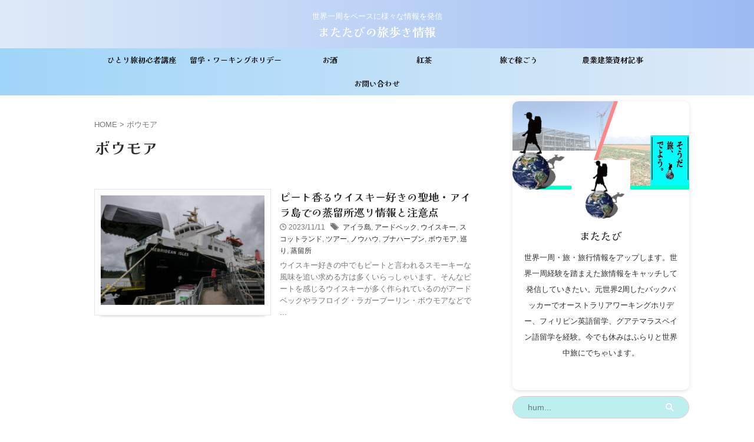

--- FILE ---
content_type: text/html; charset=UTF-8
request_url: https://tabisanpo.nochikujorney.com/tag/%E3%83%9C%E3%82%A6%E3%83%A2%E3%82%A2/
body_size: 17752
content:
<!DOCTYPE html>
<!--[if lt IE 7]>
<html class="ie6" lang="ja"> <![endif]-->
<!--[if IE 7]>
<html class="i7" lang="ja"> <![endif]-->
<!--[if IE 8]>
<html class="ie" lang="ja"> <![endif]-->
<!--[if gt IE 8]><!-->
<html lang="ja" class="s-navi-search-overlay  toc-style-timeline-count">
	<!--<![endif]-->
	<head prefix="og: http://ogp.me/ns# fb: http://ogp.me/ns/fb# article: http://ogp.me/ns/article#">
		
	<!-- Global site tag (gtag.js) - Google Analytics -->
	<script async src="https://www.googletagmanager.com/gtag/js?id=G-J55Z7W2V3V"></script>
	<script>
	  window.dataLayer = window.dataLayer || [];
	  function gtag(){dataLayer.push(arguments);}
	  gtag('js', new Date());

	  gtag('config', 'G-J55Z7W2V3V');
	</script>
			<meta charset="UTF-8" >
		<meta name="viewport" content="width=device-width,initial-scale=1.0,user-scalable=no,viewport-fit=cover">
		<meta name="format-detection" content="telephone=no" >
		<meta name="referrer" content="no-referrer-when-downgrade"/>

					<meta name="robots" content="noindex,follow">
		
		<link rel="alternate" type="application/rss+xml" title="またたびの旅歩き情報 RSS Feed" href="https://tabisanpo.nochikujorney.com/feed/" />
		<link rel="pingback" href="https://tabisanpo.nochikujorney.com/xmlrpc.php" >
		<!--[if lt IE 9]>
		<script src="https://tabisanpo.nochikujorney.com/wp-content/themes/affinger/js/html5shiv.js"></script>
		<![endif]-->
				<meta name='robots' content='max-image-preview:large' />
	<style>img:is([sizes="auto" i], [sizes^="auto," i]) { contain-intrinsic-size: 3000px 1500px }</style>
	<title>ボウモア - またたびの旅歩き情報</title>
<link rel='dns-prefetch' href='//ajax.googleapis.com' />
<script type="text/javascript">
/* <![CDATA[ */
window._wpemojiSettings = {"baseUrl":"https:\/\/s.w.org\/images\/core\/emoji\/16.0.1\/72x72\/","ext":".png","svgUrl":"https:\/\/s.w.org\/images\/core\/emoji\/16.0.1\/svg\/","svgExt":".svg","source":{"concatemoji":"https:\/\/tabisanpo.nochikujorney.com\/wp-includes\/js\/wp-emoji-release.min.js?ver=6.8.3"}};
/*! This file is auto-generated */
!function(s,n){var o,i,e;function c(e){try{var t={supportTests:e,timestamp:(new Date).valueOf()};sessionStorage.setItem(o,JSON.stringify(t))}catch(e){}}function p(e,t,n){e.clearRect(0,0,e.canvas.width,e.canvas.height),e.fillText(t,0,0);var t=new Uint32Array(e.getImageData(0,0,e.canvas.width,e.canvas.height).data),a=(e.clearRect(0,0,e.canvas.width,e.canvas.height),e.fillText(n,0,0),new Uint32Array(e.getImageData(0,0,e.canvas.width,e.canvas.height).data));return t.every(function(e,t){return e===a[t]})}function u(e,t){e.clearRect(0,0,e.canvas.width,e.canvas.height),e.fillText(t,0,0);for(var n=e.getImageData(16,16,1,1),a=0;a<n.data.length;a++)if(0!==n.data[a])return!1;return!0}function f(e,t,n,a){switch(t){case"flag":return n(e,"\ud83c\udff3\ufe0f\u200d\u26a7\ufe0f","\ud83c\udff3\ufe0f\u200b\u26a7\ufe0f")?!1:!n(e,"\ud83c\udde8\ud83c\uddf6","\ud83c\udde8\u200b\ud83c\uddf6")&&!n(e,"\ud83c\udff4\udb40\udc67\udb40\udc62\udb40\udc65\udb40\udc6e\udb40\udc67\udb40\udc7f","\ud83c\udff4\u200b\udb40\udc67\u200b\udb40\udc62\u200b\udb40\udc65\u200b\udb40\udc6e\u200b\udb40\udc67\u200b\udb40\udc7f");case"emoji":return!a(e,"\ud83e\udedf")}return!1}function g(e,t,n,a){var r="undefined"!=typeof WorkerGlobalScope&&self instanceof WorkerGlobalScope?new OffscreenCanvas(300,150):s.createElement("canvas"),o=r.getContext("2d",{willReadFrequently:!0}),i=(o.textBaseline="top",o.font="600 32px Arial",{});return e.forEach(function(e){i[e]=t(o,e,n,a)}),i}function t(e){var t=s.createElement("script");t.src=e,t.defer=!0,s.head.appendChild(t)}"undefined"!=typeof Promise&&(o="wpEmojiSettingsSupports",i=["flag","emoji"],n.supports={everything:!0,everythingExceptFlag:!0},e=new Promise(function(e){s.addEventListener("DOMContentLoaded",e,{once:!0})}),new Promise(function(t){var n=function(){try{var e=JSON.parse(sessionStorage.getItem(o));if("object"==typeof e&&"number"==typeof e.timestamp&&(new Date).valueOf()<e.timestamp+604800&&"object"==typeof e.supportTests)return e.supportTests}catch(e){}return null}();if(!n){if("undefined"!=typeof Worker&&"undefined"!=typeof OffscreenCanvas&&"undefined"!=typeof URL&&URL.createObjectURL&&"undefined"!=typeof Blob)try{var e="postMessage("+g.toString()+"("+[JSON.stringify(i),f.toString(),p.toString(),u.toString()].join(",")+"));",a=new Blob([e],{type:"text/javascript"}),r=new Worker(URL.createObjectURL(a),{name:"wpTestEmojiSupports"});return void(r.onmessage=function(e){c(n=e.data),r.terminate(),t(n)})}catch(e){}c(n=g(i,f,p,u))}t(n)}).then(function(e){for(var t in e)n.supports[t]=e[t],n.supports.everything=n.supports.everything&&n.supports[t],"flag"!==t&&(n.supports.everythingExceptFlag=n.supports.everythingExceptFlag&&n.supports[t]);n.supports.everythingExceptFlag=n.supports.everythingExceptFlag&&!n.supports.flag,n.DOMReady=!1,n.readyCallback=function(){n.DOMReady=!0}}).then(function(){return e}).then(function(){var e;n.supports.everything||(n.readyCallback(),(e=n.source||{}).concatemoji?t(e.concatemoji):e.wpemoji&&e.twemoji&&(t(e.twemoji),t(e.wpemoji)))}))}((window,document),window._wpemojiSettings);
/* ]]> */
</script>
<style id='wp-emoji-styles-inline-css' type='text/css'>

	img.wp-smiley, img.emoji {
		display: inline !important;
		border: none !important;
		box-shadow: none !important;
		height: 1em !important;
		width: 1em !important;
		margin: 0 0.07em !important;
		vertical-align: -0.1em !important;
		background: none !important;
		padding: 0 !important;
	}
</style>
<link rel='stylesheet' id='wp-block-library-css' href='https://tabisanpo.nochikujorney.com/wp-includes/css/dist/block-library/style.min.css?ver=6.8.3' type='text/css' media='all' />
<style id='wp-block-library-inline-css' type='text/css'>
/* VK Color Palettes */
</style>
<style id='classic-theme-styles-inline-css' type='text/css'>
/*! This file is auto-generated */
.wp-block-button__link{color:#fff;background-color:#32373c;border-radius:9999px;box-shadow:none;text-decoration:none;padding:calc(.667em + 2px) calc(1.333em + 2px);font-size:1.125em}.wp-block-file__button{background:#32373c;color:#fff;text-decoration:none}
</style>
<style id='rinkerg-gutenberg-rinker-style-inline-css' type='text/css'>
.wp-block-create-block-block{background-color:#21759b;color:#fff;padding:2px}

</style>
<link rel='stylesheet' id='vk-components-style-css' href='https://tabisanpo.nochikujorney.com/wp-content/plugins/vk-blocks/vendor/vektor-inc/vk-component/src//assets/css/vk-components.css?ver=1.6.5' type='text/css' media='all' />
<style id='global-styles-inline-css' type='text/css'>
:root{--wp--preset--aspect-ratio--square: 1;--wp--preset--aspect-ratio--4-3: 4/3;--wp--preset--aspect-ratio--3-4: 3/4;--wp--preset--aspect-ratio--3-2: 3/2;--wp--preset--aspect-ratio--2-3: 2/3;--wp--preset--aspect-ratio--16-9: 16/9;--wp--preset--aspect-ratio--9-16: 9/16;--wp--preset--color--black: #000000;--wp--preset--color--cyan-bluish-gray: #abb8c3;--wp--preset--color--white: #ffffff;--wp--preset--color--pale-pink: #f78da7;--wp--preset--color--vivid-red: #cf2e2e;--wp--preset--color--luminous-vivid-orange: #ff6900;--wp--preset--color--luminous-vivid-amber: #fcb900;--wp--preset--color--light-green-cyan: #eefaff;--wp--preset--color--vivid-green-cyan: #00d084;--wp--preset--color--pale-cyan-blue: #8ed1fc;--wp--preset--color--vivid-cyan-blue: #0693e3;--wp--preset--color--vivid-purple: #9b51e0;--wp--preset--color--soft-red: #e92f3d;--wp--preset--color--light-grayish-red: #fdf0f2;--wp--preset--color--vivid-yellow: #ffc107;--wp--preset--color--very-pale-yellow: #fffde7;--wp--preset--color--very-light-gray: #fafafa;--wp--preset--color--very-dark-gray: #313131;--wp--preset--color--original-color-a: #00B900;--wp--preset--color--original-color-b: #f4fff4;--wp--preset--color--original-color-c: #edbbcf;--wp--preset--color--original-color-d: #deeaf7;--wp--preset--gradient--vivid-cyan-blue-to-vivid-purple: linear-gradient(135deg,rgba(6,147,227,1) 0%,rgb(155,81,224) 100%);--wp--preset--gradient--light-green-cyan-to-vivid-green-cyan: linear-gradient(135deg,rgb(122,220,180) 0%,rgb(0,208,130) 100%);--wp--preset--gradient--luminous-vivid-amber-to-luminous-vivid-orange: linear-gradient(135deg,rgba(252,185,0,1) 0%,rgba(255,105,0,1) 100%);--wp--preset--gradient--luminous-vivid-orange-to-vivid-red: linear-gradient(135deg,rgba(255,105,0,1) 0%,rgb(207,46,46) 100%);--wp--preset--gradient--very-light-gray-to-cyan-bluish-gray: linear-gradient(135deg,rgb(238,238,238) 0%,rgb(169,184,195) 100%);--wp--preset--gradient--cool-to-warm-spectrum: linear-gradient(135deg,rgb(74,234,220) 0%,rgb(151,120,209) 20%,rgb(207,42,186) 40%,rgb(238,44,130) 60%,rgb(251,105,98) 80%,rgb(254,248,76) 100%);--wp--preset--gradient--blush-light-purple: linear-gradient(135deg,rgb(255,206,236) 0%,rgb(152,150,240) 100%);--wp--preset--gradient--blush-bordeaux: linear-gradient(135deg,rgb(254,205,165) 0%,rgb(254,45,45) 50%,rgb(107,0,62) 100%);--wp--preset--gradient--luminous-dusk: linear-gradient(135deg,rgb(255,203,112) 0%,rgb(199,81,192) 50%,rgb(65,88,208) 100%);--wp--preset--gradient--pale-ocean: linear-gradient(135deg,rgb(255,245,203) 0%,rgb(182,227,212) 50%,rgb(51,167,181) 100%);--wp--preset--gradient--electric-grass: linear-gradient(135deg,rgb(202,248,128) 0%,rgb(113,206,126) 100%);--wp--preset--gradient--midnight: linear-gradient(135deg,rgb(2,3,129) 0%,rgb(40,116,252) 100%);--wp--preset--font-size--small: .8em;--wp--preset--font-size--medium: 20px;--wp--preset--font-size--large: 1.5em;--wp--preset--font-size--x-large: 42px;--wp--preset--font-size--st-regular: 1em;--wp--preset--font-size--huge: 3em;--wp--preset--spacing--20: 0.44rem;--wp--preset--spacing--30: 0.67rem;--wp--preset--spacing--40: 1rem;--wp--preset--spacing--50: 1.5rem;--wp--preset--spacing--60: 2.25rem;--wp--preset--spacing--70: 3.38rem;--wp--preset--spacing--80: 5.06rem;--wp--preset--shadow--natural: 6px 6px 9px rgba(0, 0, 0, 0.2);--wp--preset--shadow--deep: 12px 12px 50px rgba(0, 0, 0, 0.4);--wp--preset--shadow--sharp: 6px 6px 0px rgba(0, 0, 0, 0.2);--wp--preset--shadow--outlined: 6px 6px 0px -3px rgba(255, 255, 255, 1), 6px 6px rgba(0, 0, 0, 1);--wp--preset--shadow--crisp: 6px 6px 0px rgba(0, 0, 0, 1);}:where(.is-layout-flex){gap: 0.5em;}:where(.is-layout-grid){gap: 0.5em;}body .is-layout-flex{display: flex;}.is-layout-flex{flex-wrap: wrap;align-items: center;}.is-layout-flex > :is(*, div){margin: 0;}body .is-layout-grid{display: grid;}.is-layout-grid > :is(*, div){margin: 0;}:where(.wp-block-columns.is-layout-flex){gap: 2em;}:where(.wp-block-columns.is-layout-grid){gap: 2em;}:where(.wp-block-post-template.is-layout-flex){gap: 1.25em;}:where(.wp-block-post-template.is-layout-grid){gap: 1.25em;}.has-black-color{color: var(--wp--preset--color--black) !important;}.has-cyan-bluish-gray-color{color: var(--wp--preset--color--cyan-bluish-gray) !important;}.has-white-color{color: var(--wp--preset--color--white) !important;}.has-pale-pink-color{color: var(--wp--preset--color--pale-pink) !important;}.has-vivid-red-color{color: var(--wp--preset--color--vivid-red) !important;}.has-luminous-vivid-orange-color{color: var(--wp--preset--color--luminous-vivid-orange) !important;}.has-luminous-vivid-amber-color{color: var(--wp--preset--color--luminous-vivid-amber) !important;}.has-light-green-cyan-color{color: var(--wp--preset--color--light-green-cyan) !important;}.has-vivid-green-cyan-color{color: var(--wp--preset--color--vivid-green-cyan) !important;}.has-pale-cyan-blue-color{color: var(--wp--preset--color--pale-cyan-blue) !important;}.has-vivid-cyan-blue-color{color: var(--wp--preset--color--vivid-cyan-blue) !important;}.has-vivid-purple-color{color: var(--wp--preset--color--vivid-purple) !important;}.has-black-background-color{background-color: var(--wp--preset--color--black) !important;}.has-cyan-bluish-gray-background-color{background-color: var(--wp--preset--color--cyan-bluish-gray) !important;}.has-white-background-color{background-color: var(--wp--preset--color--white) !important;}.has-pale-pink-background-color{background-color: var(--wp--preset--color--pale-pink) !important;}.has-vivid-red-background-color{background-color: var(--wp--preset--color--vivid-red) !important;}.has-luminous-vivid-orange-background-color{background-color: var(--wp--preset--color--luminous-vivid-orange) !important;}.has-luminous-vivid-amber-background-color{background-color: var(--wp--preset--color--luminous-vivid-amber) !important;}.has-light-green-cyan-background-color{background-color: var(--wp--preset--color--light-green-cyan) !important;}.has-vivid-green-cyan-background-color{background-color: var(--wp--preset--color--vivid-green-cyan) !important;}.has-pale-cyan-blue-background-color{background-color: var(--wp--preset--color--pale-cyan-blue) !important;}.has-vivid-cyan-blue-background-color{background-color: var(--wp--preset--color--vivid-cyan-blue) !important;}.has-vivid-purple-background-color{background-color: var(--wp--preset--color--vivid-purple) !important;}.has-black-border-color{border-color: var(--wp--preset--color--black) !important;}.has-cyan-bluish-gray-border-color{border-color: var(--wp--preset--color--cyan-bluish-gray) !important;}.has-white-border-color{border-color: var(--wp--preset--color--white) !important;}.has-pale-pink-border-color{border-color: var(--wp--preset--color--pale-pink) !important;}.has-vivid-red-border-color{border-color: var(--wp--preset--color--vivid-red) !important;}.has-luminous-vivid-orange-border-color{border-color: var(--wp--preset--color--luminous-vivid-orange) !important;}.has-luminous-vivid-amber-border-color{border-color: var(--wp--preset--color--luminous-vivid-amber) !important;}.has-light-green-cyan-border-color{border-color: var(--wp--preset--color--light-green-cyan) !important;}.has-vivid-green-cyan-border-color{border-color: var(--wp--preset--color--vivid-green-cyan) !important;}.has-pale-cyan-blue-border-color{border-color: var(--wp--preset--color--pale-cyan-blue) !important;}.has-vivid-cyan-blue-border-color{border-color: var(--wp--preset--color--vivid-cyan-blue) !important;}.has-vivid-purple-border-color{border-color: var(--wp--preset--color--vivid-purple) !important;}.has-vivid-cyan-blue-to-vivid-purple-gradient-background{background: var(--wp--preset--gradient--vivid-cyan-blue-to-vivid-purple) !important;}.has-light-green-cyan-to-vivid-green-cyan-gradient-background{background: var(--wp--preset--gradient--light-green-cyan-to-vivid-green-cyan) !important;}.has-luminous-vivid-amber-to-luminous-vivid-orange-gradient-background{background: var(--wp--preset--gradient--luminous-vivid-amber-to-luminous-vivid-orange) !important;}.has-luminous-vivid-orange-to-vivid-red-gradient-background{background: var(--wp--preset--gradient--luminous-vivid-orange-to-vivid-red) !important;}.has-very-light-gray-to-cyan-bluish-gray-gradient-background{background: var(--wp--preset--gradient--very-light-gray-to-cyan-bluish-gray) !important;}.has-cool-to-warm-spectrum-gradient-background{background: var(--wp--preset--gradient--cool-to-warm-spectrum) !important;}.has-blush-light-purple-gradient-background{background: var(--wp--preset--gradient--blush-light-purple) !important;}.has-blush-bordeaux-gradient-background{background: var(--wp--preset--gradient--blush-bordeaux) !important;}.has-luminous-dusk-gradient-background{background: var(--wp--preset--gradient--luminous-dusk) !important;}.has-pale-ocean-gradient-background{background: var(--wp--preset--gradient--pale-ocean) !important;}.has-electric-grass-gradient-background{background: var(--wp--preset--gradient--electric-grass) !important;}.has-midnight-gradient-background{background: var(--wp--preset--gradient--midnight) !important;}.has-small-font-size{font-size: var(--wp--preset--font-size--small) !important;}.has-medium-font-size{font-size: var(--wp--preset--font-size--medium) !important;}.has-large-font-size{font-size: var(--wp--preset--font-size--large) !important;}.has-x-large-font-size{font-size: var(--wp--preset--font-size--x-large) !important;}
:where(.wp-block-post-template.is-layout-flex){gap: 1.25em;}:where(.wp-block-post-template.is-layout-grid){gap: 1.25em;}
:where(.wp-block-columns.is-layout-flex){gap: 2em;}:where(.wp-block-columns.is-layout-grid){gap: 2em;}
:root :where(.wp-block-pullquote){font-size: 1.5em;line-height: 1.6;}
</style>
<link rel='stylesheet' id='contact-form-7-css' href='https://tabisanpo.nochikujorney.com/wp-content/plugins/contact-form-7/includes/css/styles.css?ver=6.1.4' type='text/css' media='all' />
<link rel='stylesheet' id='dashicons-css' href='https://tabisanpo.nochikujorney.com/wp-includes/css/dashicons.min.css?ver=6.8.3' type='text/css' media='all' />
<link rel='stylesheet' id='thickbox-css' href='https://tabisanpo.nochikujorney.com/wp-includes/js/thickbox/thickbox.css?ver=6.8.3' type='text/css' media='all' />
<link rel='stylesheet' id='vk-swiper-style-css' href='https://tabisanpo.nochikujorney.com/wp-content/plugins/vk-blocks/vendor/vektor-inc/vk-swiper/src/assets/css/swiper-bundle.min.css?ver=11.0.2' type='text/css' media='all' />
<link rel='stylesheet' id='vkblocks-bootstrap-css' href='https://tabisanpo.nochikujorney.com/wp-content/plugins/vk-blocks/build/bootstrap_vk_using.css?ver=4.3.1' type='text/css' media='all' />
<link rel='stylesheet' id='yyi_rinker_stylesheet-css' href='https://tabisanpo.nochikujorney.com/wp-content/plugins/yyi-rinker/css/style.css?v=1.11.1&#038;ver=6.8.3' type='text/css' media='all' />
<link rel='stylesheet' id='st-affiliate-manager-index-css' href='https://tabisanpo.nochikujorney.com/wp-content/plugins/st-affiliate-manager/Resources/assets/bundles/index.css?ver=d97910fa5c14ba02ba65' type='text/css' media='all' />
<link rel='stylesheet' id='st-pv-monitor-shortcode-css' href='https://tabisanpo.nochikujorney.com/wp-content/plugins/st-pv-monitor/Resources/assets/bundles/shortcode.css?ver=42315566f7fe5d7fdee9' type='text/css' media='all' />
<link rel='stylesheet' id='st-pv-monitor-index-css' href='https://tabisanpo.nochikujorney.com/wp-content/plugins/st-pv-monitor/Resources/assets/bundles/index.css?ver=2.2.2' type='text/css' media='all' />
<link rel='stylesheet' id='normalize-css' href='https://tabisanpo.nochikujorney.com/wp-content/themes/affinger/css/normalize.css?ver=1.5.9' type='text/css' media='all' />
<link rel='stylesheet' id='st_svg-css' href='https://tabisanpo.nochikujorney.com/wp-content/themes/affinger/st_svg/style.css?ver=6.8.3' type='text/css' media='all' />
<link rel='stylesheet' id='slick-css' href='https://tabisanpo.nochikujorney.com/wp-content/themes/affinger/vendor/slick/slick.css?ver=1.8.0' type='text/css' media='all' />
<link rel='stylesheet' id='slick-theme-css' href='https://tabisanpo.nochikujorney.com/wp-content/themes/affinger/vendor/slick/slick-theme.css?ver=1.8.0' type='text/css' media='all' />
<link rel='stylesheet' id='fonts-googleapis-notosansjp-css' href='//fonts.googleapis.com/css?family=Noto+Sans+JP%3A400%2C700&#038;display=swap&#038;subset=japanese&#038;ver=6.8.3' type='text/css' media='all' />
<link rel='stylesheet' id='fonts-googleapis-custom-css' href='https://fonts.googleapis.com/css2?family=Kaisei+Opti%3Awght%40700&#038;ver=6.8.3#038;display=swap' type='text/css' media='all' />
<link rel='stylesheet' id='style-css' href='https://tabisanpo.nochikujorney.com/wp-content/themes/affinger/style.css?ver=6.8.3' type='text/css' media='all' />
<link rel='stylesheet' id='child-style-css' href='https://tabisanpo.nochikujorney.com/wp-content/themes/affinger-child/style.css?ver=6.8.3' type='text/css' media='all' />
<link rel='stylesheet' id='single-css' href='https://tabisanpo.nochikujorney.com/wp-content/themes/affinger/st-rankcss.php' type='text/css' media='all' />
<link rel='stylesheet' id='vk-blocks-build-css-css' href='https://tabisanpo.nochikujorney.com/wp-content/plugins/vk-blocks/build/block-build.css?ver=1.115.2.1' type='text/css' media='all' />
<style id='vk-blocks-build-css-inline-css' type='text/css'>
:root { --vk-size-text: 16px; /* --vk-color-primary is deprecated. */ --vk-color-primary:#337ab7; }

	:root {
		--vk_image-mask-circle: url(https://tabisanpo.nochikujorney.com/wp-content/plugins/vk-blocks/inc/vk-blocks/images/circle.svg);
		--vk_image-mask-wave01: url(https://tabisanpo.nochikujorney.com/wp-content/plugins/vk-blocks/inc/vk-blocks/images/wave01.svg);
		--vk_image-mask-wave02: url(https://tabisanpo.nochikujorney.com/wp-content/plugins/vk-blocks/inc/vk-blocks/images/wave02.svg);
		--vk_image-mask-wave03: url(https://tabisanpo.nochikujorney.com/wp-content/plugins/vk-blocks/inc/vk-blocks/images/wave03.svg);
		--vk_image-mask-wave04: url(https://tabisanpo.nochikujorney.com/wp-content/plugins/vk-blocks/inc/vk-blocks/images/wave04.svg);
	}
	

	:root {

		--vk-balloon-border-width:1px;

		--vk-balloon-speech-offset:-12px;
	}
	

	:root {
		--vk_flow-arrow: url(https://tabisanpo.nochikujorney.com/wp-content/plugins/vk-blocks/inc/vk-blocks/images/arrow_bottom.svg);
	}
	
</style>
<link rel='stylesheet' id='vk-font-awesome-css' href='https://tabisanpo.nochikujorney.com/wp-content/plugins/vk-blocks/vendor/vektor-inc/font-awesome-versions/src/font-awesome/css/all.min.css?ver=7.1.0' type='text/css' media='all' />
<link rel='stylesheet' id='st-themecss-css' href='https://tabisanpo.nochikujorney.com/wp-content/themes/affinger/st-themecss-loader.php?ver=6.8.3' type='text/css' media='all' />
<script type="text/javascript" src="//ajax.googleapis.com/ajax/libs/jquery/1.11.3/jquery.min.js?ver=1.11.3" id="jquery-js"></script>
<script type="text/javascript" src="https://tabisanpo.nochikujorney.com/wp-content/plugins/yyi-rinker/js/event-tracking.js?v=1.11.1" id="yyi_rinker_event_tracking_script-js"></script>
<link rel="https://api.w.org/" href="https://tabisanpo.nochikujorney.com/wp-json/" /><link rel="alternate" title="JSON" type="application/json" href="https://tabisanpo.nochikujorney.com/wp-json/wp/v2/tags/359" />		<script type="text/javascript">
				(function(c,l,a,r,i,t,y){
					c[a]=c[a]||function(){(c[a].q=c[a].q||[]).push(arguments)};t=l.createElement(r);t.async=1;
					t.src="https://www.clarity.ms/tag/"+i+"?ref=wordpress";y=l.getElementsByTagName(r)[0];y.parentNode.insertBefore(t,y);
				})(window, document, "clarity", "script", "7756mybaug");
		</script>
		<link rel="llms-sitemap" href="https://tabisanpo.nochikujorney.com/llms.txt" />
<style>
.yyi-rinker-images {
    display: flex;
    justify-content: center;
    align-items: center;
    position: relative;

}
div.yyi-rinker-image img.yyi-rinker-main-img.hidden {
    display: none;
}

.yyi-rinker-images-arrow {
    cursor: pointer;
    position: absolute;
    top: 50%;
    display: block;
    margin-top: -11px;
    opacity: 0.6;
    width: 22px;
}

.yyi-rinker-images-arrow-left{
    left: -10px;
}
.yyi-rinker-images-arrow-right{
    right: -10px;
}

.yyi-rinker-images-arrow-left.hidden {
    display: none;
}

.yyi-rinker-images-arrow-right.hidden {
    display: none;
}
div.yyi-rinker-contents.yyi-rinker-design-tate  div.yyi-rinker-box{
    flex-direction: column;
}

div.yyi-rinker-contents.yyi-rinker-design-slim div.yyi-rinker-box .yyi-rinker-links {
    flex-direction: column;
}

div.yyi-rinker-contents.yyi-rinker-design-slim div.yyi-rinker-info {
    width: 100%;
}

div.yyi-rinker-contents.yyi-rinker-design-slim .yyi-rinker-title {
    text-align: center;
}

div.yyi-rinker-contents.yyi-rinker-design-slim .yyi-rinker-links {
    text-align: center;
}
div.yyi-rinker-contents.yyi-rinker-design-slim .yyi-rinker-image {
    margin: auto;
}

div.yyi-rinker-contents.yyi-rinker-design-slim div.yyi-rinker-info ul.yyi-rinker-links li {
	align-self: stretch;
}
div.yyi-rinker-contents.yyi-rinker-design-slim div.yyi-rinker-box div.yyi-rinker-info {
	padding: 0;
}
div.yyi-rinker-contents.yyi-rinker-design-slim div.yyi-rinker-box {
	flex-direction: column;
	padding: 14px 5px 0;
}

.yyi-rinker-design-slim div.yyi-rinker-box div.yyi-rinker-info {
	text-align: center;
}

.yyi-rinker-design-slim div.price-box span.price {
	display: block;
}

div.yyi-rinker-contents.yyi-rinker-design-slim div.yyi-rinker-info div.yyi-rinker-title a{
	font-size:16px;
}

div.yyi-rinker-contents.yyi-rinker-design-slim ul.yyi-rinker-links li.amazonkindlelink:before,  div.yyi-rinker-contents.yyi-rinker-design-slim ul.yyi-rinker-links li.amazonlink:before,  div.yyi-rinker-contents.yyi-rinker-design-slim ul.yyi-rinker-links li.rakutenlink:before, div.yyi-rinker-contents.yyi-rinker-design-slim ul.yyi-rinker-links li.yahoolink:before, div.yyi-rinker-contents.yyi-rinker-design-slim ul.yyi-rinker-links li.mercarilink:before {
	font-size:12px;
}

div.yyi-rinker-contents.yyi-rinker-design-slim ul.yyi-rinker-links li a {
	font-size: 13px;
}
.entry-content ul.yyi-rinker-links li {
	padding: 0;
}

div.yyi-rinker-contents .yyi-rinker-attention.attention_desing_right_ribbon {
    width: 89px;
    height: 91px;
    position: absolute;
    top: -1px;
    right: -1px;
    left: auto;
    overflow: hidden;
}

div.yyi-rinker-contents .yyi-rinker-attention.attention_desing_right_ribbon span {
    display: inline-block;
    width: 146px;
    position: absolute;
    padding: 4px 0;
    left: -13px;
    top: 12px;
    text-align: center;
    font-size: 12px;
    line-height: 24px;
    -webkit-transform: rotate(45deg);
    transform: rotate(45deg);
    box-shadow: 0 1px 3px rgba(0, 0, 0, 0.2);
}

div.yyi-rinker-contents .yyi-rinker-attention.attention_desing_right_ribbon {
    background: none;
}
.yyi-rinker-attention.attention_desing_right_ribbon .yyi-rinker-attention-after,
.yyi-rinker-attention.attention_desing_right_ribbon .yyi-rinker-attention-before{
display:none;
}
div.yyi-rinker-use-right_ribbon div.yyi-rinker-title {
    margin-right: 2rem;
}

				</style><!-- InMobi Choice. Consent Manager Tag v3.0 (for TCF 2.2) -->
<script type="text/javascript" async=true>
(function() {
  var host = "www.themoneytizer.com";
  var element = document.createElement('script');
  var firstScript = document.getElementsByTagName('script')[0];
  var url = 'https://cmp.inmobi.com'
    .concat('/choice/', '6Fv0cGNfc_bw8', '/', host, '/choice.js?tag_version=V3');
  var uspTries = 0;
  var uspTriesLimit = 3;
  element.async = true;
  element.type = 'text/javascript';
  element.src = url;

  firstScript.parentNode.insertBefore(element, firstScript);

  function makeStub() {
    var TCF_LOCATOR_NAME = '__tcfapiLocator';
    var queue = [];
    var win = window;
    var cmpFrame;

    function addFrame() {
      var doc = win.document;
      var otherCMP = !!(win.frames[TCF_LOCATOR_NAME]);

      if (!otherCMP) {
        if (doc.body) {
          var iframe = doc.createElement('iframe');

          iframe.style.cssText = 'display:none';
          iframe.name = TCF_LOCATOR_NAME;
          doc.body.appendChild(iframe);
        } else {
          setTimeout(addFrame, 5);
        }
      }
      return !otherCMP;
    }

    function tcfAPIHandler() {
      var gdprApplies;
      var args = arguments;

      if (!args.length) {
        return queue;
      } else if (args[0] === 'setGdprApplies') {
        if (
          args.length > 3 &&
          args[2] === 2 &&
          typeof args[3] === 'boolean'
        ) {
          gdprApplies = args[3];
          if (typeof args[2] === 'function') {
            args[2]('set', true);
          }
        }
      } else if (args[0] === 'ping') {
        var retr = {
          gdprApplies: gdprApplies,
          cmpLoaded: false,
          cmpStatus: 'stub'
        };

        if (typeof args[2] === 'function') {
          args[2](retr);
        }
      } else {
        if(args[0] === 'init' && typeof args[3] === 'object') {
          args[3] = Object.assign(args[3], { tag_version: 'V3' });
        }
        queue.push(args);
      }
    }

    function postMessageEventHandler(event) {
      var msgIsString = typeof event.data === 'string';
      var json = {};

      try {
        if (msgIsString) {
          json = JSON.parse(event.data);
        } else {
          json = event.data;
        }
      } catch (ignore) {}

      var payload = json.__tcfapiCall;

      if (payload) {
        window.__tcfapi(
          payload.command,
          payload.version,
          function(retValue, success) {
            var returnMsg = {
              __tcfapiReturn: {
                returnValue: retValue,
                success: success,
                callId: payload.callId
              }
            };
            if (msgIsString) {
              returnMsg = JSON.stringify(returnMsg);
            }
            if (event && event.source && event.source.postMessage) {
              event.source.postMessage(returnMsg, '*');
            }
          },
          payload.parameter
        );
      }
    }

    while (win) {
      try {
        if (win.frames[TCF_LOCATOR_NAME]) {
          cmpFrame = win;
          break;
        }
      } catch (ignore) {}

      if (win === window.top) {
        break;
      }
      win = win.parent;
    }
    if (!cmpFrame) {
      addFrame();
      win.__tcfapi = tcfAPIHandler;
      win.addEventListener('message', postMessageEventHandler, false);
    }
  };

  makeStub();

  var uspStubFunction = function() {
    var arg = arguments;
    if (typeof window.__uspapi !== uspStubFunction) {
      setTimeout(function() {
        if (typeof window.__uspapi !== 'undefined') {
          window.__uspapi.apply(window.__uspapi, arg);
        }
      }, 500);
    }
  };

  var checkIfUspIsReady = function() {
    uspTries++;
    if (window.__uspapi === uspStubFunction && uspTries < uspTriesLimit) {
      console.warn('USP is not accessible');
    } else {
      clearInterval(uspInterval);
    }
  };

  if (typeof window.__uspapi === 'undefined') {
    window.__uspapi = uspStubFunction;
    var uspInterval = setInterval(checkIfUspIsReady, 6000);
  }
})();
</script>
<!-- End InMobi Choice. Consent Manager Tag v3.0 (for TCF 2.2) -->
<script async src="https://pagead2.googlesyndication.com/pagead/js/adsbygoogle.js?client=ca-pub-2760486523388661"
     crossorigin="anonymous"></script>
<noscript><style>.lazyload[data-src]{display:none !important;}</style></noscript><style>.lazyload{background-image:none !important;}.lazyload:before{background-image:none !important;}</style><link rel="icon" href="https://tabisanpo.nochikujorney.com/wp-content/uploads/2021/02/cropped-logo-32x32.jpg" sizes="32x32" />
<link rel="icon" href="https://tabisanpo.nochikujorney.com/wp-content/uploads/2021/02/cropped-logo-192x192.jpg" sizes="192x192" />
<link rel="apple-touch-icon" href="https://tabisanpo.nochikujorney.com/wp-content/uploads/2021/02/cropped-logo-180x180.jpg" />
<meta name="msapplication-TileImage" content="https://tabisanpo.nochikujorney.com/wp-content/uploads/2021/02/cropped-logo-270x270.jpg" />
		
<!-- OGP -->

<meta property="og:type" content="website">
<meta property="og:title" content="またたびの旅歩き情報">
<meta property="og:url" content="https://tabisanpo.nochikujorney.com">
<meta property="og:description" content="世界一周をベースに様々な情報を発信">
<meta property="og:site_name" content="またたびの旅歩き情報">
<meta property="og:image" content="https://tabisanpo.nochikujorney.com/wp-content/themes/affinger/images/no-img.png">


<!-- /OGP -->
		


<script>
	(function (window, document, $, undefined) {
		'use strict';

		var SlideBox = (function () {
			/**
			 * @param $element
			 *
			 * @constructor
			 */
			function SlideBox($element) {
				this._$element = $element;
			}

			SlideBox.prototype.$content = function () {
				return this._$element.find('[data-st-slidebox-content]');
			};

			SlideBox.prototype.$toggle = function () {
				return this._$element.find('[data-st-slidebox-toggle]');
			};

			SlideBox.prototype.$icon = function () {
				return this._$element.find('[data-st-slidebox-icon]');
			};

			SlideBox.prototype.$text = function () {
				return this._$element.find('[data-st-slidebox-text]');
			};

			SlideBox.prototype.is_expanded = function () {
				return !!(this._$element.filter('[data-st-slidebox-expanded="true"]').length);
			};

			SlideBox.prototype.expand = function () {
				var self = this;

				this.$content().slideDown()
					.promise()
					.then(function () {
						var $icon = self.$icon();
						var $text = self.$text();

						$icon.removeClass($icon.attr('data-st-slidebox-icon-collapsed'))
							.addClass($icon.attr('data-st-slidebox-icon-expanded'))

						$text.text($text.attr('data-st-slidebox-text-expanded'))

						self._$element.removeClass('is-collapsed')
							.addClass('is-expanded');

						self._$element.attr('data-st-slidebox-expanded', 'true');
					});
			};

			SlideBox.prototype.collapse = function () {
				var self = this;

				this.$content().slideUp()
					.promise()
					.then(function () {
						var $icon = self.$icon();
						var $text = self.$text();

						$icon.removeClass($icon.attr('data-st-slidebox-icon-expanded'))
							.addClass($icon.attr('data-st-slidebox-icon-collapsed'))

						$text.text($text.attr('data-st-slidebox-text-collapsed'))

						self._$element.removeClass('is-expanded')
							.addClass('is-collapsed');

						self._$element.attr('data-st-slidebox-expanded', 'false');
					});
			};

			SlideBox.prototype.toggle = function () {
				if (this.is_expanded()) {
					this.collapse();
				} else {
					this.expand();
				}
			};

			SlideBox.prototype.add_event_listeners = function () {
				var self = this;

				this.$toggle().on('click', function (event) {
					self.toggle();
				});
			};

			SlideBox.prototype.initialize = function () {
				this.add_event_listeners();
			};

			return SlideBox;
		}());

		function on_ready() {
			var slideBoxes = [];

			$('[data-st-slidebox]').each(function () {
				var $element = $(this);
				var slideBox = new SlideBox($element);

				slideBoxes.push(slideBox);

				slideBox.initialize();
			});

			return slideBoxes;
		}

		$(on_ready);
	}(window, window.document, jQuery));
</script>


<script>
	(function (window, document, $, undefined) {
		'use strict';

		$(function(){
			/* 第一階層のみの目次にクラスを挿入 */
			$("#toc_container:not(:has(ul ul))").addClass("only-toc");
			/* アコーディオンメニュー内のカテゴリーにクラス追加 */
			$(".st-ac-box ul:has(.cat-item)").each(function(){
				$(this).addClass("st-ac-cat");
			});
		});
	}(window, window.document, jQuery));
</script>

<script>
	(function (window, document, $, undefined) {
		'use strict';

		$(function(){
									$('.st-star').parent('.rankh4').css('padding-bottom','5px'); // スターがある場合のランキング見出し調整
		});
	}(window, window.document, jQuery));
</script>



	<script>
		(function (window, document, $, undefined) {
			'use strict';

			$(function() {
				$('.is-style-st-paragraph-kaiwa').wrapInner('<span class="st-paragraph-kaiwa-text">');
			});
		}(window, window.document, jQuery));
	</script>

	<script>
		(function (window, document, $, undefined) {
			'use strict';

			$(function() {
				$('.is-style-st-paragraph-kaiwa-b').wrapInner('<span class="st-paragraph-kaiwa-text">');
			});
		}(window, window.document, jQuery));
	</script>

<script>
	/* Gutenbergスタイルを調整 */
	(function (window, document, $, undefined) {
		'use strict';

		$(function() {
			$( '[class^="is-style-st-paragraph-"],[class*=" is-style-st-paragraph-"]' ).wrapInner( '<span class="st-noflex"></span>' );
		});
	}(window, window.document, jQuery));
</script>



			</head>
	<body ontouchstart="" class="archive tag tag-359 wp-theme-affinger wp-child-theme-affinger-child fa_v7_css vk-blocks st-af not-front-page" >				<div id="st-ami">
				<div id="wrapper" class="" ontouchstart="">
				<div id="wrapper-in">

					

<header id="st-headwide">
	<div id="header-full">
		<div id="headbox-bg">
			<div id="headbox">

					<nav id="s-navi" class="pcnone" data-st-nav data-st-nav-type="normal">
		<dl class="acordion is-active" data-st-nav-primary>
			<dt class="trigger">
				<p class="acordion_button"><span class="op op-menu"><i class="st-fa st-svg-menu_thin"></i></span></p>

									<p class="acordion_button acordion_button_search"><span class="op op-search"><i class="st-fa st-svg-search_s op-search-close_thin"></i></span></p>
				
									<div id="st-mobile-logo"></div>
				
				<!-- 追加メニュー -->
				
				<!-- 追加メニュー2 -->
				
			</dt>

			<dd class="acordion_tree">
				<div class="acordion_tree_content">

					
					<div class="menu-%e3%83%a1%e3%83%8b%e3%83%a5%e3%83%bc-container"><ul id="menu-%e3%83%a1%e3%83%8b%e3%83%a5%e3%83%bc" class="menu"><li id="menu-item-4796" class="menu-item menu-item-type-taxonomy menu-item-object-category menu-item-has-children menu-item-4796"><a href="https://tabisanpo.nochikujorney.com/category/%e3%81%b2%e3%81%a8%e3%82%8a%e6%97%85%e5%88%9d%e5%bf%83%e8%80%85%e8%ac%9b%e5%ba%a7/"><span class="menu-item-label">ひとり旅初心者講座</span></a>
<ul class="sub-menu">
	<li id="menu-item-4783" class="menu-item menu-item-type-taxonomy menu-item-object-category menu-item-4783"><a href="https://tabisanpo.nochikujorney.com/category/%e3%81%b2%e3%81%a8%e3%82%8a%e6%97%85%e5%88%9d%e5%bf%83%e8%80%85%e8%ac%9b%e5%ba%a7/%e8%8b%b1%e8%aa%9e%e3%83%bb%e3%82%b9%e3%83%9a%e3%82%a4%e3%83%b3%e8%aa%9e/"><span class="menu-item-label">英語・スペイン語</span></a></li>
</ul>
</li>
<li id="menu-item-4782" class="menu-item menu-item-type-taxonomy menu-item-object-category menu-item-4782"><a href="https://tabisanpo.nochikujorney.com/category/%e3%83%af%e3%83%bc%e3%82%ad%e3%83%b3%e3%82%b0%e3%83%9b%e3%83%aa%e3%83%87%e3%83%bc%e3%81%ab%e3%81%a4%e3%81%84%e3%81%a6/"><span class="menu-item-label">留学・ワーキングホリデー</span></a></li>
<li id="menu-item-5775" class="menu-item menu-item-type-taxonomy menu-item-object-category menu-item-5775"><a href="https://tabisanpo.nochikujorney.com/category/%e3%81%8a%e9%85%92/"><span class="menu-item-label">お酒</span></a></li>
<li id="menu-item-5776" class="menu-item menu-item-type-taxonomy menu-item-object-category menu-item-5776"><a href="https://tabisanpo.nochikujorney.com/category/%e7%b4%85%e8%8c%b6/"><span class="menu-item-label">紅茶</span></a></li>
<li id="menu-item-4797" class="menu-item menu-item-type-taxonomy menu-item-object-category menu-item-4797"><a href="https://tabisanpo.nochikujorney.com/category/%e6%97%85%e3%81%a7%e7%a8%bc%e3%81%94%e3%81%86/"><span class="menu-item-label">旅で稼ごう</span></a></li>
<li id="menu-item-4798" class="menu-item menu-item-type-custom menu-item-object-custom menu-item-4798"><a href="https://nochikujorney.com/"><span class="menu-item-label">農業建築資材記事</span></a></li>
<li id="menu-item-4720" class="menu-item menu-item-type-post_type menu-item-object-post menu-item-4720"><a href="https://tabisanpo.nochikujorney.com/post-4715/"><span class="menu-item-label">お問い合わせ</span></a></li>
</ul></div>
					<div class="clear"></div>

					
				</div>
			</dd>

							<dd class="acordion_search">
					<div class="acordion_search_content">
													<div id="search" class="search-custom-d">
	<form method="get" id="searchform" action="https://tabisanpo.nochikujorney.com/">
		<label class="hidden" for="s">
					</label>
		<input type="text" placeholder="hum..." value="" name="s" id="s" />
		<input type="submit" value="&#xf002;" class="st-fa" id="searchsubmit" />
	</form>
</div>
<!-- /stinger -->
											</div>
				</dd>
					</dl>

					</nav>

									<div id="header-l">
						
						<div id="st-text-logo">
							
    
		
			<!-- キャプション -->
			
				          		 	 <p class="descr sitenametop">
           		     	世界一周をベースに様々な情報を発信           			 </p>
				
			
			<!-- ロゴ又はブログ名 -->
			          		  <p class="sitename"><a href="https://tabisanpo.nochikujorney.com/">
              		                  		    またたびの旅歩き情報               		           		  </a></p>
        				<!-- ロゴ又はブログ名ここまで -->

		
	
						</div>
					</div><!-- /#header-l -->
				
				<div id="header-r" class="smanone">
					
				</div><!-- /#header-r -->

			</div><!-- /#headbox -->
		</div><!-- /#headbox-bg clearfix -->

		
		
					<div id="st-mobile-link-design">
					
	<div class="footermenubox st-menu-side-box clearfix "><ul id="menu-%e3%83%a1%e3%83%8b%e3%83%a5%e3%83%bc-1" class="footermenust st-menu-side"><li class="menu-item menu-item-type-taxonomy menu-item-object-category menu-item-4796"><a href="https://tabisanpo.nochikujorney.com/category/%e3%81%b2%e3%81%a8%e3%82%8a%e6%97%85%e5%88%9d%e5%bf%83%e8%80%85%e8%ac%9b%e5%ba%a7/">ひとり旅初心者講座<span></span></a></li>
<li class="menu-item menu-item-type-taxonomy menu-item-object-category menu-item-4782"><a href="https://tabisanpo.nochikujorney.com/category/%e3%83%af%e3%83%bc%e3%82%ad%e3%83%b3%e3%82%b0%e3%83%9b%e3%83%aa%e3%83%87%e3%83%bc%e3%81%ab%e3%81%a4%e3%81%84%e3%81%a6/">留学・ワーキングホリデー<span></span></a></li>
<li class="menu-item menu-item-type-taxonomy menu-item-object-category menu-item-5775"><a href="https://tabisanpo.nochikujorney.com/category/%e3%81%8a%e9%85%92/">お酒<span></span></a></li>
<li class="menu-item menu-item-type-taxonomy menu-item-object-category menu-item-5776"><a href="https://tabisanpo.nochikujorney.com/category/%e7%b4%85%e8%8c%b6/">紅茶<span></span></a></li>
<li class="menu-item menu-item-type-taxonomy menu-item-object-category menu-item-4797"><a href="https://tabisanpo.nochikujorney.com/category/%e6%97%85%e3%81%a7%e7%a8%bc%e3%81%94%e3%81%86/">旅で稼ごう<span></span></a></li>
<li class="menu-item menu-item-type-custom menu-item-object-custom menu-item-4798"><a href="https://nochikujorney.com/">農業建築資材記事<span></span></a></li>
<li class="menu-item menu-item-type-post_type menu-item-object-post menu-item-4720"><a href="https://tabisanpo.nochikujorney.com/post-4715/">お問い合わせ<span></span></a></li>
</ul></div>			</div>
		
		
			
	<div id="gazou-wide">
							<div id="st-menubox">
			<div id="st-menuwide">
				<nav class="smanone clearfix"><ul id="menu-%e3%83%a1%e3%83%8b%e3%83%a5%e3%83%bc-2" class="menu"><li class="menu-item menu-item-type-taxonomy menu-item-object-category menu-item-has-children menu-item-4796"><a href="https://tabisanpo.nochikujorney.com/category/%e3%81%b2%e3%81%a8%e3%82%8a%e6%97%85%e5%88%9d%e5%bf%83%e8%80%85%e8%ac%9b%e5%ba%a7/">ひとり旅初心者講座</a>
<ul class="sub-menu">
	<li class="menu-item menu-item-type-taxonomy menu-item-object-category menu-item-4783"><a href="https://tabisanpo.nochikujorney.com/category/%e3%81%b2%e3%81%a8%e3%82%8a%e6%97%85%e5%88%9d%e5%bf%83%e8%80%85%e8%ac%9b%e5%ba%a7/%e8%8b%b1%e8%aa%9e%e3%83%bb%e3%82%b9%e3%83%9a%e3%82%a4%e3%83%b3%e8%aa%9e/">英語・スペイン語</a></li>
</ul>
</li>
<li class="menu-item menu-item-type-taxonomy menu-item-object-category menu-item-4782"><a href="https://tabisanpo.nochikujorney.com/category/%e3%83%af%e3%83%bc%e3%82%ad%e3%83%b3%e3%82%b0%e3%83%9b%e3%83%aa%e3%83%87%e3%83%bc%e3%81%ab%e3%81%a4%e3%81%84%e3%81%a6/">留学・ワーキングホリデー</a></li>
<li class="menu-item menu-item-type-taxonomy menu-item-object-category menu-item-5775"><a href="https://tabisanpo.nochikujorney.com/category/%e3%81%8a%e9%85%92/">お酒</a></li>
<li class="menu-item menu-item-type-taxonomy menu-item-object-category menu-item-5776"><a href="https://tabisanpo.nochikujorney.com/category/%e7%b4%85%e8%8c%b6/">紅茶</a></li>
<li class="menu-item menu-item-type-taxonomy menu-item-object-category menu-item-4797"><a href="https://tabisanpo.nochikujorney.com/category/%e6%97%85%e3%81%a7%e7%a8%bc%e3%81%94%e3%81%86/">旅で稼ごう</a></li>
<li class="menu-item menu-item-type-custom menu-item-object-custom menu-item-4798"><a href="https://nochikujorney.com/">農業建築資材記事</a></li>
<li class="menu-item menu-item-type-post_type menu-item-object-post menu-item-4720"><a href="https://tabisanpo.nochikujorney.com/post-4715/">お問い合わせ</a></li>
</ul></nav>			</div>
		</div>
			
		
			</div>
	

	

	</div><!-- #header-full -->




</header>

					<div id="content-w">

						
						

<div id="content" class="clearfix">
	<div id="contentInner">
		<main >
			<article>
				<!--ぱんくず -->
									<div id="breadcrumb">
					<ol>
						<li><a href="https://tabisanpo.nochikujorney.com"><span>HOME</span></a> > </li>
						<li>ボウモア</li>
					</ol>
					</div>
								<!--/ ぱんくず -->
				<!--ループ開始-->
				<div class="post">
					<h1 class="entry-title">
													ボウモア											</h1>
				</div><!-- /post -->
				<aside>
					<div class="kanren ">
			
		<dl class="clearfix">
			<dt><a href="https://tabisanpo.nochikujorney.com/post-5427/">
											<img width="1000" height="669" src="[data-uri]" class="attachment-full size-full wp-post-image lazyload" alt="アイラ島のウイスキー蒸留所情報" decoding="async" fetchpriority="high"   data-src="https://tabisanpo.nochikujorney.com/wp-content/uploads/2022/07/9990143.jpg" data-srcset="https://tabisanpo.nochikujorney.com/wp-content/uploads/2022/07/9990143.jpg 1000w, https://tabisanpo.nochikujorney.com/wp-content/uploads/2022/07/9990143-300x201.jpg 300w, https://tabisanpo.nochikujorney.com/wp-content/uploads/2022/07/9990143-768x514.jpg 768w" data-sizes="auto" data-eio-rwidth="1000" data-eio-rheight="669" /><noscript><img width="1000" height="669" src="https://tabisanpo.nochikujorney.com/wp-content/uploads/2022/07/9990143.jpg" class="attachment-full size-full wp-post-image" alt="アイラ島のウイスキー蒸留所情報" decoding="async" fetchpriority="high" srcset="https://tabisanpo.nochikujorney.com/wp-content/uploads/2022/07/9990143.jpg 1000w, https://tabisanpo.nochikujorney.com/wp-content/uploads/2022/07/9990143-300x201.jpg 300w, https://tabisanpo.nochikujorney.com/wp-content/uploads/2022/07/9990143-768x514.jpg 768w" sizes="(max-width: 1000px) 100vw, 1000px" data-eio="l" /></noscript>									</a></dt>
			<dd>
				
				<h3><a href="https://tabisanpo.nochikujorney.com/post-5427/">
						ピート香るウイスキー好きの聖地・アイラ島での蒸留所巡り情報と注意点					</a></h3>

					<div class="blog_info">
		<p>
							<i class="st-fa st-svg-clock-o"></i>2023/11/11										&nbsp;<span class="pcone">
						<i class="st-fa st-svg-tags"></i>&nbsp;<a href="https://tabisanpo.nochikujorney.com/tag/%e3%82%a2%e3%82%a4%e3%83%a9%e5%b3%b6/" rel="tag">アイラ島</a>, <a href="https://tabisanpo.nochikujorney.com/tag/%e3%82%a2%e3%83%bc%e3%83%89%e3%83%99%e3%83%83%e3%82%af/" rel="tag">アードベック</a>, <a href="https://tabisanpo.nochikujorney.com/tag/%e3%82%a6%e3%82%a4%e3%82%b9%e3%82%ad%e3%83%bc/" rel="tag">ウイスキー</a>, <a href="https://tabisanpo.nochikujorney.com/tag/%e3%82%b9%e3%82%b3%e3%83%83%e3%83%88%e3%83%a9%e3%83%b3%e3%83%89/" rel="tag">スコットランド</a>, <a href="https://tabisanpo.nochikujorney.com/tag/%e3%83%84%e3%82%a2%e3%83%bc/" rel="tag">ツアー</a>, <a href="https://tabisanpo.nochikujorney.com/tag/%e3%83%8e%e3%82%a6%e3%83%8f%e3%82%a6/" rel="tag">ノウハウ</a>, <a href="https://tabisanpo.nochikujorney.com/tag/%e3%83%96%e3%83%8a%e3%83%8f%e3%83%bc%e3%83%96%e3%83%b3/" rel="tag">ブナハーブン</a>, <a href="https://tabisanpo.nochikujorney.com/tag/%e3%83%9c%e3%82%a6%e3%83%a2%e3%82%a2/" rel="tag">ボウモア</a>, <a href="https://tabisanpo.nochikujorney.com/tag/%e5%b7%a1%e3%82%8a/" rel="tag">巡り</a>, <a href="https://tabisanpo.nochikujorney.com/tag/%e8%92%b8%e7%95%99%e6%89%80/" rel="tag">蒸留所</a>				</span>
					</p>
	</div>

					<div class="st-excerpt smanone">
		<p>ウイスキー好きの中でもピートと言われるスモーキーな風味を追い求める方は多くいらっしゃいます。そんなピートを感じるウイスキーが多く作られているのがアードベックやラフロイグ・ラガーブーリン・ボウモアなどで ... </p>
	</div>

				
			</dd>
		</dl>
	</div>
						<div class="st-pagelink">
		<div class="st-pagelink-in">
				</div>
	</div>
				</aside>
			</article>
		</main>
	</div>
	<!-- /#contentInner -->
	

	
			<div id="side">
			<aside>
									<div class="side-topad">
													<div id="authorst_widget-1" class="side-widgets widget_authorst_widget"><div class="st-author-box st-author-master">

<div class="st-author-profile">
			<div class="st-author-profile-header-card"><img class="st-profile-header lazyload" src="[data-uri]" width="1000" height="500" alt="" data-src="https://tabisanpo.nochikujorney.com/wp-content/uploads/2024/01/profile.jpg" decoding="async" data-eio-rwidth="1000" data-eio-rheight="500"><noscript><img class="st-profile-header" src="https://tabisanpo.nochikujorney.com/wp-content/uploads/2024/01/profile.jpg" width="1000" height="500" alt="" data-eio="l"></noscript></div>
		<div class="st-author-profile-avatar">
								<img src="[data-uri]" alt="" width="150px" height="150px" data-src="https://tabisanpo.nochikujorney.com/wp-content/uploads/2021/02/cropped-logo.jpg" decoding="async" class="lazyload" data-eio-rwidth="512" data-eio-rheight="512"><noscript><img src="https://tabisanpo.nochikujorney.com/wp-content/uploads/2021/02/cropped-logo.jpg" alt="" width="150px" height="150px" data-eio="l"></noscript>
			</div>

	<div class="post st-author-profile-content">
		<p class="st-author-nickname">またたび</p>
		<p class="st-author-description">世界一周・旅・旅行情報をアップします。世界一周経験を踏まえた旅情報をキャッチして発信していきたい。元世界2周したバックパッカーでオーストラリアワーキングホリデー、フィリピン英語留学、グアテマラスペイン語留学を経験。今でも休みはふらりと世界中旅にでちゃいます。</p>
		<div class="sns">
			<ul class="profile-sns clearfix">

				
				
				
				
				
				
				
				
			</ul>
		</div>
			</div>
</div>
</div></div><div id="search-4" class="side-widgets widget_search"><div id="search" class="search-custom-d">
	<form method="get" id="searchform" action="https://tabisanpo.nochikujorney.com/">
		<label class="hidden" for="s">
					</label>
		<input type="text" placeholder="hum..." value="" name="s" id="s" />
		<input type="submit" value="&#xf002;" class="st-fa" id="searchsubmit" />
	</form>
</div>
<!-- /stinger -->
</div>
		<div id="st_custom_html_widget-5" class="widget_text side-widgets widget_st_custom_html_widget">
		
		<div class="textwidget custom-html-widget">
			<script async src="https://pagead2.googlesyndication.com/pagead/js/adsbygoogle.js?client=ca-pub-2760486523388661"
     crossorigin="anonymous"></script>
<!-- 記事内 -->
<ins class="adsbygoogle"
     style="display:block"
     data-ad-client="ca-pub-2760486523388661"
     data-ad-slot="8592069174"
     data-ad-format="auto"
     data-full-width-responsive="true"></ins>
<script>
     (adsbygoogle = window.adsbygoogle || []).push({});
</script>		</div>

		</div>
													</div>
				
									<div class="kanren ">
							
			<dl class="clearfix">
				<dt><a href="https://tabisanpo.nochikujorney.com/hongkongexpress-baggge-affairs/">
													<img width="1000" height="563" src="[data-uri]" class="attachment-full size-full wp-post-image lazyload" alt="LCCの香港エクスプレスの機内持ち込みは要注意！間違えると高額追加料金" decoding="async"   data-src="https://tabisanpo.nochikujorney.com/wp-content/uploads/2024/10/起業-1.jpg" data-srcset="https://tabisanpo.nochikujorney.com/wp-content/uploads/2024/10/起業-1.jpg 1000w, https://tabisanpo.nochikujorney.com/wp-content/uploads/2024/10/起業-1-300x169.jpg 300w, https://tabisanpo.nochikujorney.com/wp-content/uploads/2024/10/起業-1-768x432.jpg 768w" data-sizes="auto" data-eio-rwidth="1000" data-eio-rheight="563" /><noscript><img width="1000" height="563" src="https://tabisanpo.nochikujorney.com/wp-content/uploads/2024/10/起業-1.jpg" class="attachment-full size-full wp-post-image" alt="LCCの香港エクスプレスの機内持ち込みは要注意！間違えると高額追加料金" decoding="async" srcset="https://tabisanpo.nochikujorney.com/wp-content/uploads/2024/10/起業-1.jpg 1000w, https://tabisanpo.nochikujorney.com/wp-content/uploads/2024/10/起業-1-300x169.jpg 300w, https://tabisanpo.nochikujorney.com/wp-content/uploads/2024/10/起業-1-768x432.jpg 768w" sizes="(max-width: 1000px) 100vw, 1000px" data-eio="l" /></noscript>											</a></dt>
				<dd>
					
					<h5 class="kanren-t"><a href="https://tabisanpo.nochikujorney.com/hongkongexpress-baggge-affairs/">LCCの香港エクスプレスの機内持ち込みは要注意！間違えると高額追加料金</a></h5>
						<div class="blog_info">
		<p>
							<i class="st-fa st-svg-clock-o"></i>2025/11/10					</p>
	</div>
					
					
				</dd>
			</dl>
					
			<dl class="clearfix">
				<dt><a href="https://tabisanpo.nochikujorney.com/post-5811/">
													<img width="1000" height="751" src="[data-uri]" class="attachment-full size-full wp-post-image lazyload" alt="ラマユル・アルチ村へのバイク旅" decoding="async"   data-src="https://tabisanpo.nochikujorney.com/wp-content/uploads/2023/07/DSC01025.jpg" data-srcset="https://tabisanpo.nochikujorney.com/wp-content/uploads/2023/07/DSC01025.jpg 1000w, https://tabisanpo.nochikujorney.com/wp-content/uploads/2023/07/DSC01025-300x225.jpg 300w, https://tabisanpo.nochikujorney.com/wp-content/uploads/2023/07/DSC01025-768x577.jpg 768w" data-sizes="auto" data-eio-rwidth="1000" data-eio-rheight="751" /><noscript><img width="1000" height="751" src="https://tabisanpo.nochikujorney.com/wp-content/uploads/2023/07/DSC01025.jpg" class="attachment-full size-full wp-post-image" alt="ラマユル・アルチ村へのバイク旅" decoding="async" srcset="https://tabisanpo.nochikujorney.com/wp-content/uploads/2023/07/DSC01025.jpg 1000w, https://tabisanpo.nochikujorney.com/wp-content/uploads/2023/07/DSC01025-300x225.jpg 300w, https://tabisanpo.nochikujorney.com/wp-content/uploads/2023/07/DSC01025-768x577.jpg 768w" sizes="(max-width: 1000px) 100vw, 1000px" data-eio="l" /></noscript>											</a></dt>
				<dd>
					
					<h5 class="kanren-t"><a href="https://tabisanpo.nochikujorney.com/post-5811/">ラマユルとアルチをバイク旅！インド・ラダック地方のマイナースポット紹介</a></h5>
						<div class="blog_info">
		<p>
							<i class="st-fa st-svg-clock-o"></i>2025/9/9					</p>
	</div>
					
					
				</dd>
			</dl>
					
			<dl class="clearfix">
				<dt><a href="https://tabisanpo.nochikujorney.com/post-5850/">
													<img width="1000" height="750" src="[data-uri]" class="attachment-full size-full wp-post-image lazyload" alt="旅用おすすめカメラバックパック" decoding="async"   data-src="https://tabisanpo.nochikujorney.com/wp-content/uploads/2023/08/IMG_8483.jpg" data-srcset="https://tabisanpo.nochikujorney.com/wp-content/uploads/2023/08/IMG_8483.jpg 1000w, https://tabisanpo.nochikujorney.com/wp-content/uploads/2023/08/IMG_8483-300x225.jpg 300w, https://tabisanpo.nochikujorney.com/wp-content/uploads/2023/08/IMG_8483-768x576.jpg 768w" data-sizes="auto" data-eio-rwidth="1000" data-eio-rheight="750" /><noscript><img width="1000" height="750" src="https://tabisanpo.nochikujorney.com/wp-content/uploads/2023/08/IMG_8483.jpg" class="attachment-full size-full wp-post-image" alt="旅用おすすめカメラバックパック" decoding="async" srcset="https://tabisanpo.nochikujorney.com/wp-content/uploads/2023/08/IMG_8483.jpg 1000w, https://tabisanpo.nochikujorney.com/wp-content/uploads/2023/08/IMG_8483-300x225.jpg 300w, https://tabisanpo.nochikujorney.com/wp-content/uploads/2023/08/IMG_8483-768x576.jpg 768w" sizes="(max-width: 1000px) 100vw, 1000px" data-eio="l" /></noscript>											</a></dt>
				<dd>
					
					<h5 class="kanren-t"><a href="https://tabisanpo.nochikujorney.com/post-5850/">旅行に最適カメラバックパック「PGYTECH OneMo2」実際に使ってみたレビュー</a></h5>
						<div class="blog_info">
		<p>
							<i class="st-fa st-svg-clock-o"></i>2025/8/13					</p>
	</div>
					
					
				</dd>
			</dl>
					
			<dl class="clearfix">
				<dt><a href="https://tabisanpo.nochikujorney.com/vietnum-trip-recomend/">
													<img width="1000" height="563" src="[data-uri]" class="attachment-full size-full wp-post-image lazyload" alt="ベトナム旅行モデルコース！日本からツアーを組まず3～4泊編" decoding="async"   data-src="https://tabisanpo.nochikujorney.com/wp-content/uploads/2024/11/起業.jpg" data-srcset="https://tabisanpo.nochikujorney.com/wp-content/uploads/2024/11/起業.jpg 1000w, https://tabisanpo.nochikujorney.com/wp-content/uploads/2024/11/起業-300x169.jpg 300w, https://tabisanpo.nochikujorney.com/wp-content/uploads/2024/11/起業-768x432.jpg 768w" data-sizes="auto" data-eio-rwidth="1000" data-eio-rheight="563" /><noscript><img width="1000" height="563" src="https://tabisanpo.nochikujorney.com/wp-content/uploads/2024/11/起業.jpg" class="attachment-full size-full wp-post-image" alt="ベトナム旅行モデルコース！日本からツアーを組まず3～4泊編" decoding="async" srcset="https://tabisanpo.nochikujorney.com/wp-content/uploads/2024/11/起業.jpg 1000w, https://tabisanpo.nochikujorney.com/wp-content/uploads/2024/11/起業-300x169.jpg 300w, https://tabisanpo.nochikujorney.com/wp-content/uploads/2024/11/起業-768x432.jpg 768w" sizes="(max-width: 1000px) 100vw, 1000px" data-eio="l" /></noscript>											</a></dt>
				<dd>
					
					<h5 class="kanren-t"><a href="https://tabisanpo.nochikujorney.com/vietnum-trip-recomend/">ベトナム旅行モデルコース！日本からツアーを組まず3～4泊編</a></h5>
						<div class="blog_info">
		<p>
							<i class="st-fa st-svg-clock-o"></i>2024/11/15					</p>
	</div>
					
					
				</dd>
			</dl>
					
			<dl class="clearfix">
				<dt><a href="https://tabisanpo.nochikujorney.com/priority-pass-inhongkong/">
													<img width="1000" height="563" src="[data-uri]" class="attachment-full size-full wp-post-image lazyload" alt="香港国際空港でプライオリティ・パスが使えるラウンジのレビュー" decoding="async"   data-src="https://tabisanpo.nochikujorney.com/wp-content/uploads/2024/10/起業.jpg" data-srcset="https://tabisanpo.nochikujorney.com/wp-content/uploads/2024/10/起業.jpg 1000w, https://tabisanpo.nochikujorney.com/wp-content/uploads/2024/10/起業-300x169.jpg 300w, https://tabisanpo.nochikujorney.com/wp-content/uploads/2024/10/起業-768x432.jpg 768w" data-sizes="auto" data-eio-rwidth="1000" data-eio-rheight="563" /><noscript><img width="1000" height="563" src="https://tabisanpo.nochikujorney.com/wp-content/uploads/2024/10/起業.jpg" class="attachment-full size-full wp-post-image" alt="香港国際空港でプライオリティ・パスが使えるラウンジのレビュー" decoding="async" srcset="https://tabisanpo.nochikujorney.com/wp-content/uploads/2024/10/起業.jpg 1000w, https://tabisanpo.nochikujorney.com/wp-content/uploads/2024/10/起業-300x169.jpg 300w, https://tabisanpo.nochikujorney.com/wp-content/uploads/2024/10/起業-768x432.jpg 768w" sizes="(max-width: 1000px) 100vw, 1000px" data-eio="l" /></noscript>											</a></dt>
				<dd>
					
					<h5 class="kanren-t"><a href="https://tabisanpo.nochikujorney.com/priority-pass-inhongkong/">香港国際空港（HKG）でプライオリティ・パスが使えるラウンジのレビュー</a></h5>
						<div class="blog_info">
		<p>
							<i class="st-fa st-svg-clock-o"></i>2024/10/26					</p>
	</div>
					
					
				</dd>
			</dl>
					</div>
				
									<div id="mybox">
													<div id="categories-5" class="side-widgets widget_categories"><p class="st-widgets-title"><span>カテゴリー</span></p>
			<ul>
					<li class="cat-item cat-item-266"><a href="https://tabisanpo.nochikujorney.com/category/%e3%81%8a%e3%81%99%e3%81%99%e3%82%81%e3%81%ae%e6%b5%b7%e5%a4%96%e3%82%b9%e3%83%9d%e3%83%83%e3%83%88/" ><span class="cat-item-label">おすすめの海外スポット</span></a>
</li>
	<li class="cat-item cat-item-375"><a href="https://tabisanpo.nochikujorney.com/category/%e3%81%8a%e9%85%92/" ><span class="cat-item-label">お酒</span></a>
</li>
	<li class="cat-item cat-item-221"><a href="https://tabisanpo.nochikujorney.com/category/%e3%81%b2%e3%81%a8%e3%82%8a%e6%97%85%e5%88%9d%e5%bf%83%e8%80%85%e8%ac%9b%e5%ba%a7/" ><span class="cat-item-label">ひとり旅初心者講座</span></a>
</li>
	<li class="cat-item cat-item-235"><a href="https://tabisanpo.nochikujorney.com/category/tabiinfo/%e3%82%a2%e3%83%ab%e3%82%bc%e3%83%b3%e3%83%81%e3%83%b3/" ><span class="cat-item-label">アルゼンチン</span></a>
</li>
	<li class="cat-item cat-item-379"><a href="https://tabisanpo.nochikujorney.com/category/%e3%82%b5%e3%83%a9%e3%83%aa%e3%83%bc%e3%83%9e%e3%83%b3%e6%97%85/%e3%82%a4%e3%83%b3%e3%83%89/" ><span class="cat-item-label">インド</span></a>
</li>
	<li class="cat-item cat-item-376"><a href="https://tabisanpo.nochikujorney.com/category/%e3%81%8a%e9%85%92/%e3%82%a6%e3%82%a4%e3%82%b9%e3%82%ad%e3%83%bc/" ><span class="cat-item-label">ウイスキー</span></a>
</li>
	<li class="cat-item cat-item-219"><a href="https://tabisanpo.nochikujorney.com/category/%e3%82%b5%e3%83%a9%e3%83%aa%e3%83%bc%e3%83%9e%e3%83%b3%e6%97%85/%e3%82%a6%e3%82%ba%e3%83%99%e3%82%ad%e3%82%b9%e3%82%bf%e3%83%b3/" ><span class="cat-item-label">ウズベキスタン</span></a>
</li>
	<li class="cat-item cat-item-265"><a href="https://tabisanpo.nochikujorney.com/category/tabiinfo/%e3%82%a8%e3%82%af%e3%82%a2%e3%83%89%e3%83%ab/" ><span class="cat-item-label">エクアドル</span></a>
</li>
	<li class="cat-item cat-item-220"><a href="https://tabisanpo.nochikujorney.com/category/%e3%82%b5%e3%83%a9%e3%83%aa%e3%83%bc%e3%83%9e%e3%83%b3%e6%97%85/%e3%82%ad%e3%83%a5%e3%83%bc%e3%83%90/" ><span class="cat-item-label">キューバ</span></a>
</li>
	<li class="cat-item cat-item-218"><a href="https://tabisanpo.nochikujorney.com/category/%e3%82%b5%e3%83%a9%e3%83%aa%e3%83%bc%e3%83%9e%e3%83%b3%e6%97%85/" ><span class="cat-item-label">サラリーマン旅</span></a>
</li>
	<li class="cat-item cat-item-349"><a href="https://tabisanpo.nochikujorney.com/category/%e3%82%b5%e3%83%a9%e3%83%aa%e3%83%bc%e3%83%9e%e3%83%b3%e6%97%85/%e3%82%b9%e3%82%b3%e3%83%83%e3%83%88%e3%83%a9%e3%83%b3%e3%83%89/" ><span class="cat-item-label">スコットランド</span></a>
</li>
	<li class="cat-item cat-item-249"><a href="https://tabisanpo.nochikujorney.com/category/tabiinfo/%e3%83%81%e3%83%aa/" ><span class="cat-item-label">チリ</span></a>
</li>
	<li class="cat-item cat-item-415"><a href="https://tabisanpo.nochikujorney.com/category/%e3%83%97%e3%83%a9%e3%82%a4%e3%82%aa%e3%83%aa%e3%83%86%e3%82%a3%e3%83%91%e3%82%b9%e3%83%a9%e3%82%a6%e3%83%b3%e3%82%b8/" ><span class="cat-item-label">プライオリティパスラウンジ</span></a>
</li>
	<li class="cat-item cat-item-460"><a href="https://tabisanpo.nochikujorney.com/category/%e3%82%b5%e3%83%a9%e3%83%aa%e3%83%bc%e3%83%9e%e3%83%b3%e6%97%85/%e3%83%99%e3%83%88%e3%83%8a%e3%83%a0/" ><span class="cat-item-label">ベトナム</span></a>
</li>
	<li class="cat-item cat-item-250"><a href="https://tabisanpo.nochikujorney.com/category/tabiinfo/%e3%83%9c%e3%83%aa%e3%83%93%e3%82%a2/" ><span class="cat-item-label">ボリビア</span></a>
</li>
	<li class="cat-item cat-item-260"><a href="https://tabisanpo.nochikujorney.com/category/tabiinfo/%e3%83%9f%e3%83%a3%e3%83%b3%e3%83%9e%e3%83%bc/" ><span class="cat-item-label">ミャンマー</span></a>
</li>
	<li class="cat-item cat-item-3"><a href="https://tabisanpo.nochikujorney.com/category/%e3%82%b5%e3%83%a9%e3%83%aa%e3%83%bc%e3%83%9e%e3%83%b3%e6%97%85/%e3%83%ad%e3%82%b7%e3%82%a2/" ><span class="cat-item-label">ロシア</span></a>
</li>
	<li class="cat-item cat-item-425"><a href="https://tabisanpo.nochikujorney.com/category/%e3%82%b5%e3%83%a9%e3%83%aa%e3%83%bc%e3%83%9e%e3%83%b3%e6%97%85/%e5%8f%b0%e6%b9%be/" ><span class="cat-item-label">台湾</span></a>
</li>
	<li class="cat-item cat-item-1"><a href="https://tabisanpo.nochikujorney.com/category/tabiinfo/" ><span class="cat-item-label">国別情報</span></a>
</li>
	<li class="cat-item cat-item-424"><a href="https://tabisanpo.nochikujorney.com/category/%e3%81%b2%e3%81%a8%e3%82%8a%e6%97%85%e5%88%9d%e5%bf%83%e8%80%85%e8%ac%9b%e5%ba%a7/%e6%8c%81%e3%81%a1%e7%89%a9/" ><span class="cat-item-label">持ち物</span></a>
</li>
	<li class="cat-item cat-item-215"><a href="https://tabisanpo.nochikujorney.com/category/%e6%97%85%e3%81%a7%e7%a8%bc%e3%81%94%e3%81%86/" ><span class="cat-item-label">旅で稼ごう</span></a>
</li>
	<li class="cat-item cat-item-216"><a href="https://tabisanpo.nochikujorney.com/category/%e3%83%af%e3%83%bc%e3%82%ad%e3%83%b3%e3%82%b0%e3%83%9b%e3%83%aa%e3%83%87%e3%83%bc%e3%81%ab%e3%81%a4%e3%81%84%e3%81%a6/" ><span class="cat-item-label">留学・ワーキングホリデー</span></a>
</li>
	<li class="cat-item cat-item-374"><a href="https://tabisanpo.nochikujorney.com/category/%e7%b4%85%e8%8c%b6/" ><span class="cat-item-label">紅茶</span></a>
</li>
	<li class="cat-item cat-item-217"><a href="https://tabisanpo.nochikujorney.com/category/%e3%81%b2%e3%81%a8%e3%82%8a%e6%97%85%e5%88%9d%e5%bf%83%e8%80%85%e8%ac%9b%e5%ba%a7/%e8%8b%b1%e8%aa%9e%e3%83%bb%e3%82%b9%e3%83%9a%e3%82%a4%e3%83%b3%e8%aa%9e/" ><span class="cat-item-label">英語・スペイン語</span></a>
</li>
	<li class="cat-item cat-item-377"><a href="https://tabisanpo.nochikujorney.com/category/%e7%b4%85%e8%8c%b6/%e8%8c%b6%e5%9c%92%e3%81%ae%e6%97%85/" ><span class="cat-item-label">茶園の旅</span></a>
</li>
	<li class="cat-item cat-item-378"><a href="https://tabisanpo.nochikujorney.com/category/%e3%81%8a%e9%85%92/%e8%92%b8%e7%95%99%e6%89%80%e3%81%ae%e6%97%85/" ><span class="cat-item-label">蒸留所の旅</span></a>
</li>
	<li class="cat-item cat-item-135"><a href="https://tabisanpo.nochikujorney.com/category/%e3%82%b5%e3%83%a9%e3%83%aa%e3%83%bc%e3%83%9e%e3%83%b3%e6%97%85/%e9%a6%99%e6%b8%af/" ><span class="cat-item-label">香港</span></a>
</li>
			</ul>

			</div>
		<div id="st_custom_html_widget-4" class="widget_text side-widgets widget_st_custom_html_widget">
		
		<div class="textwidget custom-html-widget">
			<script async src="https://pagead2.googlesyndication.com/pagead/js/adsbygoogle.js?client=ca-pub-2760486523388661"
     crossorigin="anonymous"></script>
<!-- 記事内 -->
<ins class="adsbygoogle"
     style="display:block"
     data-ad-client="ca-pub-2760486523388661"
     data-ad-slot="8592069174"
     data-ad-format="auto"
     data-full-width-responsive="true"></ins>
<script>
     (adsbygoogle = window.adsbygoogle || []).push({});
</script>		</div>

		</div>
													</div>
				
				<div id="scrollad">
										<!--ここにgoogleアドセンスコードを貼ると規約違反になるので注意して下さい-->
	
		<div id="st_custom_html_widget-9" class="widget_text side-widgets widget_st_custom_html_widget">
		
		<div class="textwidget custom-html-widget">
			<script type="text/javascript" charset="utf-8" src="https://glssp.net/GL_AD/manager/goodlifes_ADManager_p.js?cid=4158&type=1" async></script>		</div>

		</div>
		
																				</div>
			</aside>
		</div>
		<!-- /#side -->
	

	
	</div>
<!--/#content -->
</div><!-- /contentw -->


	<div id="st-footer-under-widgets-box-wrap">
		<div id="st-footer-under-widgets-box">
			
		<div id="st_custom_html_widget-7" class="widget_text footer-topbox widget_st_custom_html_widget">
		
		<div class="textwidget custom-html-widget">
			<script async src="https://pagead2.googlesyndication.com/pagead/js/adsbygoogle.js?client=ca-pub-2760486523388661"
     crossorigin="anonymous"></script>
<ins class="adsbygoogle"
     style="display:block"
     data-ad-format="autorelaxed"
     data-ad-client="ca-pub-2760486523388661"
     data-ad-slot="7773811529"></ins>
<script>
     (adsbygoogle = window.adsbygoogle || []).push({});
</script>		</div>

		</div>
				</div>
	</div>

<footer>
	<div id="footer">
		<div id="footer-wrapper">
			<div id="footer-in">
				<div class="footermenubox clearfix "><ul id="menu-%e3%83%97%e3%83%a9%e3%82%a4%e3%83%90%e3%82%b7%e3%83%bc%e3%83%9d%e3%83%aa%e3%82%b7%e3%83%bc" class="footermenust"><li id="menu-item-6140" class="menu-item menu-item-type-post_type menu-item-object-page menu-item-6140"><a href="https://tabisanpo.nochikujorney.com/privacy-policy-2/">プライバシーポリシー</a></li>
</ul></div>
									<div id="st-footer-logo-wrapper">
						<!-- フッターのメインコンテンツ -->

	<div id="st-text-logo">

		
							<p class="footer-description st-text-logo-top">
					<a href="https://tabisanpo.nochikujorney.com/">世界一周をベースに様々な情報を発信</a>
				</p>
			
			<h3 class="footerlogo st-text-logo-bottom">
				<!-- ロゴ又はブログ名 -->
									<a href="https://tabisanpo.nochikujorney.com/">
				
											またたびの旅歩き情報					
									</a>
							</h3>

		
	</div>


	<div class="st-footer-tel">
		
	</div>
					</div>
				
				<p class="copyr"><small>&copy; 2026 またたびの旅歩き情報</small></p>			</div>
		</div><!-- /#footer-wrapper -->
	</div><!-- /#footer -->
</footer>
</div>
<!-- /#wrapperin -->
</div>
<!-- /#wrapper -->
</div><!-- /#st-ami -->
<script type="speculationrules">
{"prefetch":[{"source":"document","where":{"and":[{"href_matches":"\/*"},{"not":{"href_matches":["\/wp-*.php","\/wp-admin\/*","\/wp-content\/uploads\/*","\/wp-content\/*","\/wp-content\/plugins\/*","\/wp-content\/themes\/affinger-child\/*","\/wp-content\/themes\/affinger\/*","\/*\\?(.+)"]}},{"not":{"selector_matches":"a[rel~=\"nofollow\"]"}},{"not":{"selector_matches":".no-prefetch, .no-prefetch a"}}]},"eagerness":"conservative"}]}
</script>
<img class="st-pvm-impression-tracker lazyload"
     src="[data-uri]" width="1" height="1" alt=""
     data-ogp-ignore data-src="https://tabisanpo.nochikujorney.com/st-manager/pv-monitor/impression/track?query_type_id=tag&queried_id=359&queried_page=1&url=https%3A%2F%2Ftabisanpo.nochikujorney.com%2Ftag%2F%25E3%2583%259C%25E3%2582%25A6%25E3%2583%25A2%25E3%2582%25A2%2F&referrer=&u=32920de9-6028-4f40-be16-97064bc1c360" decoding="async" data-eio-rwidth="1" data-eio-rheight="1"><noscript><img class="st-pvm-impression-tracker"
     src="https://tabisanpo.nochikujorney.com/st-manager/pv-monitor/impression/track?query_type_id=tag&queried_id=359&queried_page=1&url=https%3A%2F%2Ftabisanpo.nochikujorney.com%2Ftag%2F%25E3%2583%259C%25E3%2582%25A6%25E3%2583%25A2%25E3%2582%25A2%2F&referrer=&u=32920de9-6028-4f40-be16-97064bc1c360" width="1" height="1" alt=""
     data-ogp-ignore data-eio="l"></noscript>
<script>

</script><script type="text/javascript" id="eio-lazy-load-js-before">
/* <![CDATA[ */
var eio_lazy_vars = {"exactdn_domain":"","skip_autoscale":0,"bg_min_dpr":1.100000000000000088817841970012523233890533447265625,"threshold":0,"use_dpr":1};
/* ]]> */
</script>
<script type="text/javascript" src="https://tabisanpo.nochikujorney.com/wp-content/plugins/ewww-image-optimizer/includes/lazysizes.min.js?ver=831" id="eio-lazy-load-js" async="async" data-wp-strategy="async"></script>
<script type="text/javascript" src="https://tabisanpo.nochikujorney.com/wp-includes/js/dist/hooks.min.js?ver=4d63a3d491d11ffd8ac6" id="wp-hooks-js"></script>
<script type="text/javascript" src="https://tabisanpo.nochikujorney.com/wp-includes/js/dist/i18n.min.js?ver=5e580eb46a90c2b997e6" id="wp-i18n-js"></script>
<script type="text/javascript" id="wp-i18n-js-after">
/* <![CDATA[ */
wp.i18n.setLocaleData( { 'text direction\u0004ltr': [ 'ltr' ] } );
/* ]]> */
</script>
<script type="text/javascript" src="https://tabisanpo.nochikujorney.com/wp-content/plugins/contact-form-7/includes/swv/js/index.js?ver=6.1.4" id="swv-js"></script>
<script type="text/javascript" id="contact-form-7-js-translations">
/* <![CDATA[ */
( function( domain, translations ) {
	var localeData = translations.locale_data[ domain ] || translations.locale_data.messages;
	localeData[""].domain = domain;
	wp.i18n.setLocaleData( localeData, domain );
} )( "contact-form-7", {"translation-revision-date":"2025-11-30 08:12:23+0000","generator":"GlotPress\/4.0.3","domain":"messages","locale_data":{"messages":{"":{"domain":"messages","plural-forms":"nplurals=1; plural=0;","lang":"ja_JP"},"This contact form is placed in the wrong place.":["\u3053\u306e\u30b3\u30f3\u30bf\u30af\u30c8\u30d5\u30a9\u30fc\u30e0\u306f\u9593\u9055\u3063\u305f\u4f4d\u7f6e\u306b\u7f6e\u304b\u308c\u3066\u3044\u307e\u3059\u3002"],"Error:":["\u30a8\u30e9\u30fc:"]}},"comment":{"reference":"includes\/js\/index.js"}} );
/* ]]> */
</script>
<script type="text/javascript" id="contact-form-7-js-before">
/* <![CDATA[ */
var wpcf7 = {
    "api": {
        "root": "https:\/\/tabisanpo.nochikujorney.com\/wp-json\/",
        "namespace": "contact-form-7\/v1"
    }
};
/* ]]> */
</script>
<script type="text/javascript" src="https://tabisanpo.nochikujorney.com/wp-content/plugins/contact-form-7/includes/js/index.js?ver=6.1.4" id="contact-form-7-js"></script>
<script type="text/javascript" id="thickbox-js-extra">
/* <![CDATA[ */
var thickboxL10n = {"next":"\u6b21\u3078 >","prev":"< \u524d\u3078","image":"\u753b\u50cf","of":"\/","close":"\u9589\u3058\u308b","noiframes":"\u3053\u306e\u6a5f\u80fd\u3067\u306f iframe \u304c\u5fc5\u8981\u3067\u3059\u3002\u73fe\u5728 iframe \u3092\u7121\u52b9\u5316\u3057\u3066\u3044\u308b\u304b\u3001\u5bfe\u5fdc\u3057\u3066\u3044\u306a\u3044\u30d6\u30e9\u30a6\u30b6\u30fc\u3092\u4f7f\u3063\u3066\u3044\u308b\u3088\u3046\u3067\u3059\u3002","loadingAnimation":"https:\/\/tabisanpo.nochikujorney.com\/wp-includes\/js\/thickbox\/loadingAnimation.gif"};
/* ]]> */
</script>
<script type="text/javascript" src="https://tabisanpo.nochikujorney.com/wp-includes/js/thickbox/thickbox.js?ver=3.1-20121105" id="thickbox-js"></script>
<script type="text/javascript" src="https://tabisanpo.nochikujorney.com/wp-content/plugins/vk-blocks/vendor/vektor-inc/vk-swiper/src/assets/js/swiper-bundle.min.js?ver=11.0.2" id="vk-swiper-script-js"></script>
<script type="text/javascript" src="https://tabisanpo.nochikujorney.com/wp-content/plugins/vk-blocks/build/vk-slider.min.js?ver=1.115.2.1" id="vk-blocks-slider-js"></script>
<script type="text/javascript" src="https://tabisanpo.nochikujorney.com/wp-content/plugins/st-pv-monitor/Resources/assets/bundles/shortcode.js?ver=42315566f7fe5d7fdee9" id="st-pv-monitor-shortcode-js"></script>
<script type="text/javascript" src="https://tabisanpo.nochikujorney.com/wp-content/themes/affinger/vendor/slick/slick.js?ver=1.5.9" id="slick-js"></script>
<script type="text/javascript" id="base-js-extra">
/* <![CDATA[ */
var ST = {"ajax_url":"https:\/\/tabisanpo.nochikujorney.com\/wp-admin\/admin-ajax.php","expand_accordion_menu":"","sidemenu_accordion":"","is_mobile":""};
/* ]]> */
</script>
<script type="text/javascript" src="https://tabisanpo.nochikujorney.com/wp-content/themes/affinger/js/base.js?ver=6.8.3" id="base-js"></script>
<script type="text/javascript" src="https://tabisanpo.nochikujorney.com/wp-content/themes/affinger/js/scroll.js?ver=6.8.3" id="scroll-js"></script>
<script type="text/javascript" src="https://tabisanpo.nochikujorney.com/wp-content/themes/affinger/js/st-copy-text.js?ver=6.8.3" id="st-copy-text-js"></script>
<script type="text/javascript" src="https://tabisanpo.nochikujorney.com/wp-content/plugins/st-blocks/assets/bundles/view.js?ver=07224efcfaadd62d42d3" id="st-blocks-view-js"></script>
					<div id="page-top"><a href="#wrapper" class="st-fa st-svg-angle-up"></a></div>
		</body></html>


--- FILE ---
content_type: text/html; charset=utf-8
request_url: https://www.google.com/recaptcha/api2/aframe
body_size: 264
content:
<!DOCTYPE HTML><html><head><meta http-equiv="content-type" content="text/html; charset=UTF-8"></head><body><script nonce="JxsoT67eEFZeADL9R8h11g">/** Anti-fraud and anti-abuse applications only. See google.com/recaptcha */ try{var clients={'sodar':'https://pagead2.googlesyndication.com/pagead/sodar?'};window.addEventListener("message",function(a){try{if(a.source===window.parent){var b=JSON.parse(a.data);var c=clients[b['id']];if(c){var d=document.createElement('img');d.src=c+b['params']+'&rc='+(localStorage.getItem("rc::a")?sessionStorage.getItem("rc::b"):"");window.document.body.appendChild(d);sessionStorage.setItem("rc::e",parseInt(sessionStorage.getItem("rc::e")||0)+1);localStorage.setItem("rc::h",'1769017606651');}}}catch(b){}});window.parent.postMessage("_grecaptcha_ready", "*");}catch(b){}</script></body></html>

--- FILE ---
content_type: application/javascript
request_url: https://glssp.net/GL_AD/customer/goodlifes_4158.js?148612
body_size: 5170
content:
var $gd;
var scrollViewGL = null;
var GLTouchPostion = 0;

function adType(type, name, scriptSrc, param, enable, callback) {
    this.name = name;
    this.scriptSrc = scriptSrc;
    this.enable = enable;
    this.callback = callback;
    this.param = param;
    this.type = type;
    this.loading = false;
}

function logtag(cid,type){
    var gl_log_date = new Date();
    return '<script src="https://glssp.net/logger.js?c='+cid+'&t='+type+'&lt='+gl_log_date.getTime()+'"></script>';
}

var scrollView_ADScripts = {
    1: ''
};

var inline_320x250_add_1 = (Math.random() * 100 <= 30)?'<script src="https://glssp.net/GL_AD/additional/gl_tssprjdirct_rct.js?k=_tfq_4151_8_1"></script>':''
var inline_320x250_add_2 = (Math.random() * 100 <= 0)?'<script src="https://glssp.net/GL_AD/additional/gl_tssprjdirct_rct.js?k=_tfq_4151_8_2"></script>':''
var inline_320x250_add_3 = (Math.random() * 100 <= 0)?'<script src="https://glssp.net/GL_AD/additional/gl_tssprjdirct_rct.js?k=_tfq_4151_8_3"></script>':''
var inline_320x250_add_4 = (Math.random() * 100 <= 0)?'<script src="https://glssp.net/GL_AD/additional/gl_tssprjdirct_rct.js?k=_tfq_4151_8_4"></script>':''


var inline_300x250_ADScripts = {
    1:``+inline_320x250_add_1,    
    2:``+inline_320x250_add_2,
    3:``+inline_320x250_add_3,
    4:``+inline_320x250_add_4,

}

var inline_320x100_add_1 = (Math.random() * 100 <= 30)?'<script src="https://glssp.net/GL_AD/additional/gl_tssprjdirct_rct.js?k=_tfq_4067_9_1"></script>':''
var inline_320x100_ADScripts = {
    1:``+inline_320x100_add_1
}


var gl_fall_tag_12 = ``

var fall_st_rate_12 = 0

if (Math.random() <= fall_st_rate_12) {
    gl_fall_tag_12 += '<script src="https://glssp.net/GL_AD/additional/gl_tssprjdirct_rct.js"></script>'
}

var gl_fall_tag_13 = ''
var fall_st_rate_13 = 0

if (Math.random() <= fall_st_rate_13) {
    gl_fall_tag_13 += '<script src="https://glssp.net/GL_AD/additional/gl_tssprjdirct_rct.js"></script>'
}

var inst_tag_1 = `<script type="text/javascript">
var adstir_vars = {
  ver: "4.0",
  app_id: "MEDIA-eb9f4abd",
  ad_spot: 1,
  center: false
};
</script>
<script type="text/javascript" src="https://js.ad-stir.com/js/adstir.js"></script>`


if (Math.random() * 100 <= 0) {
    inst_tag_1 += '<script src="https://glssp.net/GL_AD/additional/gl_tssprjdirct_rct.js"></script>'
}

var inst_tag_1_b = ``


if (Math.random() * 100 <= 0) {
    inst_tag_1_b += '<script src="https://glssp.net/GL_AD/additional/gl_tssprjdirct_rct.js"></script>'
}

var inst_tag_3=''
if (Math.random() * 100 <= 0) {}
    
if(navigator.userAgent.match(/iPhone|iPad|iPod/i) ){}


if (Math.random() * 100 <= 50) {
    GLTouchPostion = 50;
} else {
    GLTouchPostion = 40;
}

var wipe_10_tag = ``


if (Math.random() * 100 <= 0) {
    wipe_10_tag += '<script src="https://glssp.net/GL_AD/additional/gl_tssprjdirct_rct.js"></script>'
}

var do_cr_10 = true
var cr_cnt_10 = 3
var reload_time_10 = 0
var reload_cnt_10 = 0
if(navigator.userAgent.match(/iPhone|iPad|iPod/i) ){
    do_cr_10 = false
    cr_cnt_10 = 1
    reload_time_10 = 15000
    reload_cnt_10 = 10
}


adType.prototype.loadSctiptTest = function (time) {

    var thisObject = this;
    var scriptSource = this.scriptSrc + "?" + time;
    $gd.ajax({
        type: "GET",
        url: scriptSource,
        success: function () {
            if (thisObject.callback !== null) {
                thisObject.callback(thisObject.param);
            }
        },
        error: function (jqxhr, settings, exception) {
            setTimeout(thisObject.loadSctiptTest.bind(thisObject, time), 100);
        },
        dataType: "script",
        cache: true,
        ifModified: true
     });
};

var ads = {

    interstial_1: new adType(1, "interstial", 'https://glssp.net/GL_AD/interstitial/interstitial_nv_gl_2_st.js', {
            TAG_NUMBER:6311,
            _w: 300,
            _h: 250,
            _frequency_minute: 0,
            _rate: 100,
//            _delay_time: 1,
            _btn: 1,
            BTN_SIZE_TX:12,
//            _btn_size: 1,
            _double:1,
//        _resize_time:4,
            _resize:0,
//            FREQUENCY_TIME:86400,
            _backgroundColor: "#000000",
            _backgroundOpacity: 0.5,
            _scroll: true,            
//            NO_FIRST_VIEW:1,
//            START_ONLY_SAME_REF:1,
            RELOAD_ON_FOCUS:1,
            RELOAD_ON_FOCUS_FRQ_TIME:1,
            adScript: inst_tag_1,
//            adScript_b:inst_tag_1_b
        }, false,
        function (param) {
            var interstitial = new Interstitial(param);
            if(scrollViewGL !== null && scrollViewGL !== undefined) {
                scrollViewGL.stopScrollView();
            }
            interstitial.execute();
        }),
    interstial_3: new adType(3, "interstial", 'https://glssp.net/GL_AD/interstitial/interstitial_nv_gl_2_bb.js', {
            TAG_NUMBER:5371,
            _w: 300,
            _h: 250,
            _frequency_minute: 0,
            _rate: 100,
//            _delay_time: 1,
            _btn: 1,
            _btn_size: 1,
            _double:1,
//        _resize_time:4,
            _resize:0,
//            FREQUENCY_TIME:86400,
            _backgroundColor: "#000000",
            _backgroundOpacity: 0.5,
            _scroll: true,
            adScript: inst_tag_3
        }, false,
        function (param) {
            var interstitial = new Interstitial(param);
            if(scrollViewGL !== null && scrollViewGL !== undefined) {
                scrollViewGL.stopScrollView();
            }
            interstitial.execute();
        }),

    scroll_view: new adType(2, "scroll_view", 'https://glssp.net/GL_AD/scroll_view/scroll_view_gl.js', {
            bookmarkTagId: "scroll_view_gl_bookmark",
            width: 300,
            height: 250,
            FREQUENCY_MINUTE: 0,
            AD_DISPLAY_RATE: 100,
            DELAY_SHOW_AD: 1,
            BTN_POSITION: 0,
            BTN_SIZE: 1,
            AD_BACKGROUND_COLOR: "#000000",
            AD_BACKGROUND_COLOR_OPACITY: 0.5,
            CAN_WINDOW_SCROLL: true,
            SCROLL_VIEW_AD_SCRIPTS: scrollView_ADScripts,
            adScript: ''
        }, false,
        function (param) {
            if (param.isInterstitialOn !== undefined && param.isInterstitialOn === true) {
                clearInterval(param.timerForWaitInters);
                setTimeout(function () {
                    param.timerForWaitInters = setInterval(function () {
                        if (!AD_DEFAULT_SETTING_SCROLL_VIEW.checkIntertitail()) {
                            clearInterval(param.timerForWaitInters);
                            scrollViewGL = new ScrollView(param);
                            scrollViewGL.execute();
                        }
                    }, 500);
                }, 2000);
            } else {
                scrollViewGL = new ScrollView(param);
                setTimeout(function() {
                    scrollViewGL.execute();
                }, 500);
            }
        }),

    wipe_10: new adType(10, "wipe", 'https://glssp.net/GL_AD/overlap_wipe/overlap_wipe.js', {
            TAG_NUMBER:6306,
            WIDTH: 300,
            HEIGHT: 250,
            RESIZE_SCALE:0.8,
            AD_POS:2,
            AD_POS_V:50,
            CLOSE_BTN_TYPE:1,
            CLOSE_BTN_POS:1,
            CLOSE_BTN_WIDTH:18,        
            RELOAD_TIMES:15000,
            RELOAD_COUNTS:10,
            RESTART_CLOSE_INTVL:30000,
//            FREQUENCY_TIME:21600,
//            DO_CR:1,
//            CR_CNT:3,
            adserverScript: wipe_10_tag
        }, false,
        function (param) {
            var overlayWipe = new OverlayWipe(param);
            overlayWipe.execute();
        }),


    overlay_fuwatto_12: new adType(12, "overlay_fuwatto", 'https://glssp.net/GL_AD/overlap_fixed/overlay_fixed_dev.js', {
        TAG_NUMBER:6305,
        AD_SIZE: 1,
        OVERLAP_TYPE:2,
        BAR_STRINGCOLOR: "white",
        BAR_BACKGROUNDCOLOR: 'black',
        BAR_HEIGHT: 0,
        BAR_INNER_TEXT: "",
        BAR_FONT_SIZE: 0,
        BAR_DISPLAY_TYPE: 3,
        HIDE_BAR_SIZE:[80,100],
//        IS_DFP:1,
//        BTN_TX_SIZE:18,
//        BTN_POSITION:2,
        SCALING_BY_INNERWIDTH:1,
        BG_MASK_HEIGHT:50,
        AD_RELOAD_TYPE:0,
        AD_RELOAD_TIME:12000,
        AD_RELOAD_COUNT:100,
//        _tfq_3322_12:21600,
        ST_RATE:fall_st_rate_12,
        adScript: gl_fall_tag_12
    }, false,
    function (param) {
        var overlayfixedtype = new OverlayFixedType(param);
        overlayfixedtype.execute();
    }),

/*
    overlay_fuwatto_13: new adType(13, "overlay_fuwatto", 'https://glssp.net/GL_AD/overlap_fixed/overlay_fixed_dev_top.js', {
        TAG_NUMBER:5477,
        AD_SIZE: 1,
        OVERLAP_TYPE:2,
        BAR_STRINGCOLOR: "white",
        BAR_BACKGROUNDCOLOR: 'black',
        BAR_HEIGHT: 0,
        BAR_INNER_TEXT: "",
        BAR_FONT_SIZE: 0,
        BAR_DISPLAY_TYPE: 3,
        HIDE_BAR_SIZE:[80,100],
//        IS_DFP:1,
//        BTN_TX_SIZE:18,
//        BTN_POSITION:2,
        SCALING_BY_INNERWIDTH:1,
        BG_MASK_HEIGHT:50,
        AD_RELOAD_TYPE:0,
        AD_RELOAD_TIME:12000,
        AD_RELOAD_COUNT:100,
//        _tfq_3322_12:21600,
        ST_RATE:fall_st_rate_13,
        adScript: gl_fall_tag_13
    }, false,
    function (param) {
        var overlayFixedType = new OverlayFixedTypeFixedTop(param);
        overlayFixedType.execute();
    }),    
*/

/*
    overlay_fuwatto_12:new adType(12, "overlay_fuwatto", 'https://glssp.net/GL_AD/overlap_fuwatto/overlay_fuwatto_nv_gl.js', {
            TAG_NUMBER:6043,
            OVERLAP_TYPE: 7,
            AD_SIZE: 2,
            FADE_IN_TIME: 3,
            BAR_STRINGCOLOR: "white",
            BAR_BACKGROUNDCOLOR: "black",
            BAR_HEIGHT: 0,
            BAR_INNER_TEXT: "",
            BAR_FONT_SIZE: 10,
            BAR_DISPLAY_TYPE: 3,
            TOP_POSITION_PERCENT: 0,
            FIRST_DELAY_TIME: 1.3,
            ST_RATE:1,
            ADD_EVENT:0,
            AD_RELOAD_TIME:12000,
            AD_RELOAD_COUNT:100,
            adScript: gl_fall_tag_12
        }, false,
        function (param) {
            var overlayFuwatto_6 = new OverlayFuwatto(param);
            overlayFuwatto_6.execute();
        }),
*/

/*
    overlay_fall_type_12: new adType(12,"overlay_fall_type", 'https://glssp.net/GL_AD/overlap_fall_type/overlay_fall_type_nv_gl.js', {
            TAG_NUMBER:6049,
            OVERLAP_TYPE: 8,
            AD_SIZE: 2,
            FADE_IN_TIME: 6,
//            FADE_IN_TIME: 4,
            BAR_STRINGCOLOR: '',
            BAR_BACKGROUNDCOLOR: 'black',
            BAR_HEIGHT: 0,
            BAR_INNER_TEXT: "",
            BAR_DISPLAY_TYPE:0,
            BAR_FONT_SIZE: 0,
            DELAY_SHOW_AD: 0.5,
            move_top: 100,
            TOP_POSITION_PERCENT: 60,
            FIRST_DELAY_TIME: .1,
            TOUCH_EVENT: 0,
            TOUCH_TIME: 1,
            SCROLL_ACTION_ONLY_BOTTOM:1,            
            TOUCH_TOP_POSITION_PERCENT: GLTouchPostion,
//            AD_RELOAD_TYPE:0,
//            AD_RELOAD_TIME:12000,
//            AD_RELOAD_COUNT:120,
//            ADD_EVENT:1,
//            EX_SIZE:20,
//            EX_SIZE:6,
//            DO_CR:1,
//            CR_CNT:3,
            adScript: gl_fall_tag_12,
            ST_RATE:fall_st_rate_12
    }, false,
        function (param) {
            var overlayFallType = new OverlayFallType(param);
            overlayFallType.execute();                
    }),
*/
/*
    overlay_fall_type_12: new adType(12,"overlay_fall_type", 'https://glssp.net/GL_AD/overlap_fall_type/overlay_fall_type_nv_gl_rl_ex.js', {
            TAG_NUMBER:6269,
            OVERLAP_TYPE: 8,
            AD_SIZE: 2,
            FADE_IN_TIME: 6,
//            FADE_IN_TIME: 4,
            BAR_STRINGCOLOR: '',
            BAR_BACKGROUNDCOLOR: 'black',
            BAR_HEIGHT: 0,
            BAR_INNER_TEXT: "",
            BAR_DISPLAY_TYPE:0,
            BAR_FONT_SIZE: 0,
            DELAY_SHOW_AD: 0.5,
            move_top: 100,
            TOP_POSITION_PERCENT: 60,
            FIRST_DELAY_TIME: .1,
            TOUCH_EVENT: 0,
            TOUCH_TIME: 1,
            SCROLL_ACTION_ONLY_BOTTOM:1,            
            TOUCH_TOP_POSITION_PERCENT: GLTouchPostion,
//            AD_RELOAD_TYPE:0,
//            AD_RELOAD_TIME:12000,
//            AD_RELOAD_COUNT:120,
//            ADD_EVENT:1,
//            EX_SIZE:20,
            EX_SIZE:6,
            DO_CR:1,
            CR_CNT:3,
            adScript: gl_fall_tag_12,
            ST_RATE:fall_st_rate_12
    }, false,
        function (param) {
            var overlayFallType = new OverlayFallType(param);
            overlayFallType.execute();                
    }),
*/
    inline_320x50: new adType(8,"inline", 'https://glssp.net/GL_AD/inline/inline_sd_nv.js', {
        TAG_NUMBERS:{1:6285},
        bookmarkTag: "inline_bookmark_300x250_",
        IFRAME_WIDTH: 300,
        IFRAME_HEIGHT: 250,
        INLINE_AD_SCRIPTS: inline_300x250_ADScripts,
        SHOULD_ZOOM_UP: true,
        BACKGROUND_COLOR:'rgba(255, 255, 255, 0)',
    //NO_CENTER:1,
//        STOP_TYPE:2,
//        STOP_COUNTERS:{1:1,2:1,3:1},    
//        STOP_COUNTERS_TIME:{1:2000,2:2000},
//        RELOAD_COUNTS:{1:10},
//        RELOAD_TIMES:{1:12000},  
        TRANSFORM_ORIGIN:'left top',
        DEFAULT_OPENS:{1:100,2:100,3:100,4:100},
//        START_WAIT:500,
//        DISPLAY_TIME:1000,
        DO_CR:{1:1,2:1},
        CR_CNT:{1:3,2:3},
        _tfq_4151_8_1:60,
        _tfq_4151_8_2:60,
//        _tfq_4108_8_3:60,        
//        _tfq_4100_8_4:300,
        ST_RATE:1,
        adScript:''
    }, false,
    function (param) {
        var inlineExe = new Inline_st(param);
        inlineExe.execute();
    }),

    inline_320x100: new adType(9,"inline", 'https://glssp.net/GL_AD/inline/inline_sd_nv.js', {
        TAG_NUMBERS:{1:6067},
        bookmarkTag: "inline_bookmark_320x100_",
        IFRAME_WIDTH: 320,
        IFRAME_HEIGHT: 100,
        INLINE_AD_SCRIPTS: inline_320x100_ADScripts,
        SHOULD_ZOOM_UP: false,
        BACKGROUND_COLOR:'rgba(255, 255, 255, 0)',
    //NO_CENTER:1,
//        STOP_COUNTERS:{1:1,2:1},    
//        STOP_COUNTERS_TIME:{1:2000,2:2000},
//        RELOAD_COUNTS:{1:10},
//        RELOAD_TIMES:{1:12000},  
        TRANSFORM_ORIGIN:'left top',
        DEFAULT_OPENS:{1:100,2:100,3:100,4:100},
//        START_WAIT:500,
//        DISPLAY_TIME:1000,
        DO_CR:{1:1},
        CR_CNT:{1:3},
        _tfq_4067_9_1:300,
        ST_RATE:1,
        adScript:''
    }, false,
    function (param) {
        var inlineExe = new Inline_st(param);
        inlineExe.execute();
    }),

};


GLPC_MOD = {
    params:{},
    getUrlVars_GL:function(){
        
        var scripts = document.getElementsByTagName( 'script' );
        scripts = Array.from(scripts)
        scripts.forEach(function(e){
            if(e.src.indexOf('https://glssp.net/GL_AD/customer/') != -1){
                script = e;
            }
        })

        if(!script){
            return {}
        }

        var src = script.src;

        var query = src.substring( src.indexOf( '?' ) + 1 );
        var parameters = query.split( '&' );

        // URLクエリを分解して取得する
        var result = new Object();
        for( var i = 0; i < parameters.length; i++ )
        {
            var element = parameters[ i ].split( '=' );

            var paramName = decodeURIComponent( element[ 0 ] );
            var paramValue = decodeURIComponent( element[ 1 ] );

            result[ paramName ] = paramValue;
        }

        script.src = script.src.replace('customer','_customer');

        return result;

    },


    exec:function(){

        this.params = GLPC_MOD.getUrlVars_GL()            

        for(k in this.MODS) {
              if(this.MODS[k].type==this.params["type"]){
                  this.MODS[k].write()
              }
        }

    },
    MODS:{
        GLPC_MOD_OV : {
            type:21,
            param:{

                api:'https://glssp.net/GL_AD/overlap_fixed/overlay_fixed_dev_pc.js',                
                adscript:'',
                height:100,
                width:728,
                btn:0,
                btn_size:2,
                bg_mask:1,
                bg_mask_rgba:'rgba(0,0,0,.5)',
                bg_color:"black",
                script_replace:'@goodlife@'

            },
            write:function(){

                this.param.cid = GLPC_MOD.params.cid
                this.param.type = GLPC_MOD.params.type

                var apiscript = '<script type="text/javascript" src="'+this.param.api+'"></script>' 
                this.param.adscript = this.param.adscript.split('script').join(this.param.script_replace)                    
                var p = JSON.stringify(this.param);
                var ss = '<script type="text/javascript">gladscript={start_ad:function(){var p='+p+';GL_OVFIXED_PC.init(p)},};gladscript.start_ad();</scr'+'ipt>'

                document.open()
                document.write(apiscript+ss)
                document.close()

            }
        },
    }
}




var mobileCheck = {
    Android: function () {
        return navigator.userAgent.match(/Android/i);
    },
    BlackBerry: function () {
        return navigator.userAgent.match(/BlackBerry/i);
    },
    iOS: function () {
        return navigator.userAgent.match(/iPhone|iPad|iPod/i);
    },
    Opera: function () {
        return navigator.userAgent.match(/Opera Mini/i);
    },
    Windows: function () {
        return navigator.userAgent.match(/IEMobile/i);
    },
    Tablet: function () {
        return navigator.userAgent.match(/Tablet/i);
    },
    isMobile: function () {
        return (mobileCheck.Android() || mobileCheck.BlackBerry() || mobileCheck.iOS() || mobileCheck.Opera() || mobileCheck.Windows() || mobileCheck.Tablet());
    },
    isVertical: function () {
        if (window.innerHeight > window.innerWidth) {
            return true;
        } else {
            return false;
        }
    }
};

var AD_DEFAULT_SETTING = {
    VERSION_JQUERY: "2.1.4",
    addJQueryLib: function (hasJQuery) {
        var script = document.createElement("script");
        script.src = 'https://ajax.googleapis.com/ajax/libs/jquery/' + AD_DEFAULT_SETTING.VERSION_JQUERY + '/jquery.min.js';
        document.getElementsByTagName("head")[0].appendChild(script);
        script.onload = function () {
            if (hasJQuery) {
                $gd = $.noConflict(true);
            } else {
                $gd = $.noConflict(true);
            }
        };
    },
    startAdByType: function (type) {
        var theTime;
        var date = new Date();
        if (typeof GLVersion != 'undefined') {
            if(isNaN(GLVersion)) {
                theTime = date.getTime();
            } else {
                theTime = GLVersion;
            }
        } else {
            theTime = date.getTime();
        }
        Object.keys(ads).forEach(function (key) {
            var val = ads[key];
            if (type == val.type) {
                if(val.type == ads.scroll_view.type) {
                    val.param.isInterstitialOn = ads.interstial.loading;
                }
                if (!val.loading) {
                    val.loading = true;
                    val.loadSctiptTest(theTime);
                }
            }
        });
    }
};

(function () {
    // Load the script
    if (typeof jQuery != 'undefined') {
        if (jQuery.fn.jquery === AD_DEFAULT_SETTING.VERSION_JQUERY) {
            $gd = $;
        } else {
            AD_DEFAULT_SETTING.addJQueryLib(true);
        }
    } else {
        AD_DEFAULT_SETTING.addJQueryLib(false);
    }
})();


